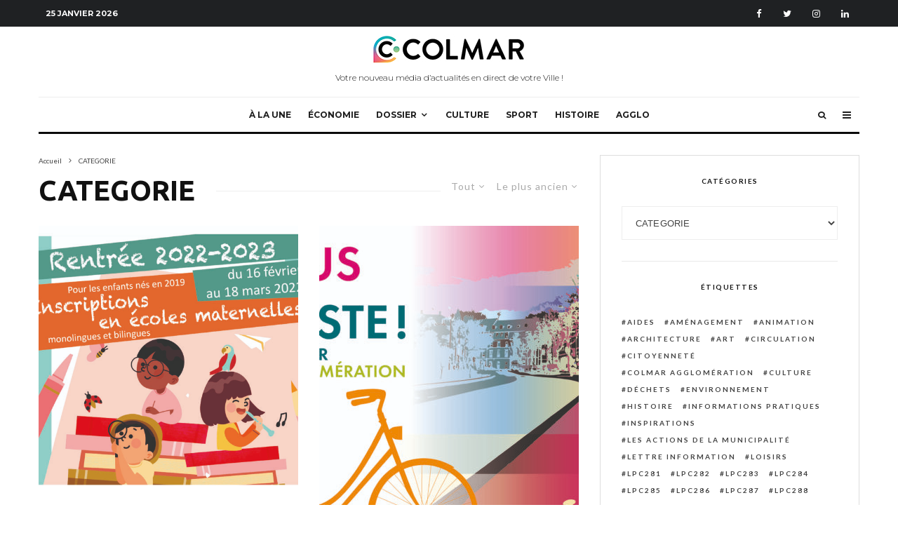

--- FILE ---
content_type: text/html; charset=UTF-8
request_url: https://c.colmar.fr/category/categorie/?filtered=oldest
body_size: 29094
content:
<!DOCTYPE html>
<html lang="fr-FR" prefix="og: http://ogp.me/ns# fb: http://ogp.me/ns/fb#">
<head>
	<meta charset="UTF-8">
			<meta name="viewport" content="width=device-width, initial-scale=1">
		<link rel="profile" href="https://gmpg.org/xfn/11">
		<meta name="theme-color" content="#f7d40e">
	<title>CATEGORIE &#8211; c.colmar</title>
<meta name='robots' content='max-image-preview:large' />
	<!-- Google Tag Manager -->
	<script>(function(w,d,s,l,i){w[l]=w[l]||[];w[l].push({'gtm.start':
	new Date().getTime(),event:'gtm.js'});var f=d.getElementsByTagName(s)[0],
	j=d.createElement(s),dl=l!='dataLayer'?'&l='+l:'';j.async=true;j.src=
	'https://www.googletagmanager.com/gtm.js?id='+i+dl;f.parentNode.insertBefore(j,f);
	})(window,document,'script','dataLayer','GTM-WNV8HDG');</script>
	<!-- End Google Tag Manager -->
  <link rel='dns-prefetch' href='//www.google-analytics.com' />
<link rel='dns-prefetch' href='//fonts.googleapis.com' />
<link rel='dns-prefetch' href='//s.w.org' />
<link rel="alternate" type="application/rss+xml" title="c.colmar &raquo; Flux" href="https://c.colmar.fr/feed/" />
<link rel="alternate" type="application/rss+xml" title="c.colmar &raquo; Flux des commentaires" href="https://c.colmar.fr/comments/feed/" />
<link rel="alternate" type="application/rss+xml" title="c.colmar &raquo; Flux de la catégorie CATEGORIE" href="https://c.colmar.fr/category/categorie/feed/" />
		<!-- This site uses the Google Analytics by MonsterInsights plugin v8.19 - Using Analytics tracking - https://www.monsterinsights.com/ -->
							<script src="//www.googletagmanager.com/gtag/js?id=G-QV2ML44QJR"  data-cfasync="false" data-wpfc-render="false" type="text/javascript" async></script>
			<script data-cfasync="false" data-wpfc-render="false" type="text/javascript">
				var mi_version = '8.19';
				var mi_track_user = true;
				var mi_no_track_reason = '';
				
								var disableStrs = [
										'ga-disable-G-QV2ML44QJR',
									];

				/* Function to detect opted out users */
				function __gtagTrackerIsOptedOut() {
					for (var index = 0; index < disableStrs.length; index++) {
						if (document.cookie.indexOf(disableStrs[index] + '=true') > -1) {
							return true;
						}
					}

					return false;
				}

				/* Disable tracking if the opt-out cookie exists. */
				if (__gtagTrackerIsOptedOut()) {
					for (var index = 0; index < disableStrs.length; index++) {
						window[disableStrs[index]] = true;
					}
				}

				/* Opt-out function */
				function __gtagTrackerOptout() {
					for (var index = 0; index < disableStrs.length; index++) {
						document.cookie = disableStrs[index] + '=true; expires=Thu, 31 Dec 2099 23:59:59 UTC; path=/';
						window[disableStrs[index]] = true;
					}
				}

				if ('undefined' === typeof gaOptout) {
					function gaOptout() {
						__gtagTrackerOptout();
					}
				}
								window.dataLayer = window.dataLayer || [];

				window.MonsterInsightsDualTracker = {
					helpers: {},
					trackers: {},
				};
				if (mi_track_user) {
					function __gtagDataLayer() {
						dataLayer.push(arguments);
					}

					function __gtagTracker(type, name, parameters) {
						if (!parameters) {
							parameters = {};
						}

						if (parameters.send_to) {
							__gtagDataLayer.apply(null, arguments);
							return;
						}

						if (type === 'event') {
														parameters.send_to = monsterinsights_frontend.v4_id;
							var hookName = name;
							if (typeof parameters['event_category'] !== 'undefined') {
								hookName = parameters['event_category'] + ':' + name;
							}

							if (typeof MonsterInsightsDualTracker.trackers[hookName] !== 'undefined') {
								MonsterInsightsDualTracker.trackers[hookName](parameters);
							} else {
								__gtagDataLayer('event', name, parameters);
							}
							
						} else {
							__gtagDataLayer.apply(null, arguments);
						}
					}

					__gtagTracker('js', new Date());
					__gtagTracker('set', {
						'developer_id.dZGIzZG': true,
											});
										__gtagTracker('config', 'G-QV2ML44QJR', {"forceSSL":"true","link_attribution":"true"} );
															window.gtag = __gtagTracker;										(function () {
						/* https://developers.google.com/analytics/devguides/collection/analyticsjs/ */
						/* ga and __gaTracker compatibility shim. */
						var noopfn = function () {
							return null;
						};
						var newtracker = function () {
							return new Tracker();
						};
						var Tracker = function () {
							return null;
						};
						var p = Tracker.prototype;
						p.get = noopfn;
						p.set = noopfn;
						p.send = function () {
							var args = Array.prototype.slice.call(arguments);
							args.unshift('send');
							__gaTracker.apply(null, args);
						};
						var __gaTracker = function () {
							var len = arguments.length;
							if (len === 0) {
								return;
							}
							var f = arguments[len - 1];
							if (typeof f !== 'object' || f === null || typeof f.hitCallback !== 'function') {
								if ('send' === arguments[0]) {
									var hitConverted, hitObject = false, action;
									if ('event' === arguments[1]) {
										if ('undefined' !== typeof arguments[3]) {
											hitObject = {
												'eventAction': arguments[3],
												'eventCategory': arguments[2],
												'eventLabel': arguments[4],
												'value': arguments[5] ? arguments[5] : 1,
											}
										}
									}
									if ('pageview' === arguments[1]) {
										if ('undefined' !== typeof arguments[2]) {
											hitObject = {
												'eventAction': 'page_view',
												'page_path': arguments[2],
											}
										}
									}
									if (typeof arguments[2] === 'object') {
										hitObject = arguments[2];
									}
									if (typeof arguments[5] === 'object') {
										Object.assign(hitObject, arguments[5]);
									}
									if ('undefined' !== typeof arguments[1].hitType) {
										hitObject = arguments[1];
										if ('pageview' === hitObject.hitType) {
											hitObject.eventAction = 'page_view';
										}
									}
									if (hitObject) {
										action = 'timing' === arguments[1].hitType ? 'timing_complete' : hitObject.eventAction;
										hitConverted = mapArgs(hitObject);
										__gtagTracker('event', action, hitConverted);
									}
								}
								return;
							}

							function mapArgs(args) {
								var arg, hit = {};
								var gaMap = {
									'eventCategory': 'event_category',
									'eventAction': 'event_action',
									'eventLabel': 'event_label',
									'eventValue': 'event_value',
									'nonInteraction': 'non_interaction',
									'timingCategory': 'event_category',
									'timingVar': 'name',
									'timingValue': 'value',
									'timingLabel': 'event_label',
									'page': 'page_path',
									'location': 'page_location',
									'title': 'page_title',
								};
								for (arg in args) {
																		if (!(!args.hasOwnProperty(arg) || !gaMap.hasOwnProperty(arg))) {
										hit[gaMap[arg]] = args[arg];
									} else {
										hit[arg] = args[arg];
									}
								}
								return hit;
							}

							try {
								f.hitCallback();
							} catch (ex) {
							}
						};
						__gaTracker.create = newtracker;
						__gaTracker.getByName = newtracker;
						__gaTracker.getAll = function () {
							return [];
						};
						__gaTracker.remove = noopfn;
						__gaTracker.loaded = true;
						window['__gaTracker'] = __gaTracker;
					})();
									} else {
										console.log("");
					(function () {
						function __gtagTracker() {
							return null;
						}

						window['__gtagTracker'] = __gtagTracker;
						window['gtag'] = __gtagTracker;
					})();
									}
			</script>
				<!-- / Google Analytics by MonsterInsights -->
				<script type="text/javascript">
			window._wpemojiSettings = {"baseUrl":"https:\/\/s.w.org\/images\/core\/emoji\/13.1.0\/72x72\/","ext":".png","svgUrl":"https:\/\/s.w.org\/images\/core\/emoji\/13.1.0\/svg\/","svgExt":".svg","source":{"concatemoji":"https:\/\/c.colmar.fr\/wp-includes\/js\/wp-emoji-release.min.js?ver=5.8.3"}};
			!function(e,a,t){var n,r,o,i=a.createElement("canvas"),p=i.getContext&&i.getContext("2d");function s(e,t){var a=String.fromCharCode;p.clearRect(0,0,i.width,i.height),p.fillText(a.apply(this,e),0,0);e=i.toDataURL();return p.clearRect(0,0,i.width,i.height),p.fillText(a.apply(this,t),0,0),e===i.toDataURL()}function c(e){var t=a.createElement("script");t.src=e,t.defer=t.type="text/javascript",a.getElementsByTagName("head")[0].appendChild(t)}for(o=Array("flag","emoji"),t.supports={everything:!0,everythingExceptFlag:!0},r=0;r<o.length;r++)t.supports[o[r]]=function(e){if(!p||!p.fillText)return!1;switch(p.textBaseline="top",p.font="600 32px Arial",e){case"flag":return s([127987,65039,8205,9895,65039],[127987,65039,8203,9895,65039])?!1:!s([55356,56826,55356,56819],[55356,56826,8203,55356,56819])&&!s([55356,57332,56128,56423,56128,56418,56128,56421,56128,56430,56128,56423,56128,56447],[55356,57332,8203,56128,56423,8203,56128,56418,8203,56128,56421,8203,56128,56430,8203,56128,56423,8203,56128,56447]);case"emoji":return!s([10084,65039,8205,55357,56613],[10084,65039,8203,55357,56613])}return!1}(o[r]),t.supports.everything=t.supports.everything&&t.supports[o[r]],"flag"!==o[r]&&(t.supports.everythingExceptFlag=t.supports.everythingExceptFlag&&t.supports[o[r]]);t.supports.everythingExceptFlag=t.supports.everythingExceptFlag&&!t.supports.flag,t.DOMReady=!1,t.readyCallback=function(){t.DOMReady=!0},t.supports.everything||(n=function(){t.readyCallback()},a.addEventListener?(a.addEventListener("DOMContentLoaded",n,!1),e.addEventListener("load",n,!1)):(e.attachEvent("onload",n),a.attachEvent("onreadystatechange",function(){"complete"===a.readyState&&t.readyCallback()})),(n=t.source||{}).concatemoji?c(n.concatemoji):n.wpemoji&&n.twemoji&&(c(n.twemoji),c(n.wpemoji)))}(window,document,window._wpemojiSettings);
		</script>
		<style type="text/css">
img.wp-smiley,
img.emoji {
	display: inline !important;
	border: none !important;
	box-shadow: none !important;
	height: 1em !important;
	width: 1em !important;
	margin: 0 .07em !important;
	vertical-align: -0.1em !important;
	background: none !important;
	padding: 0 !important;
}
</style>
	<link rel='stylesheet' id='wp-block-library-css'  href='https://c.colmar.fr/wp-includes/css/dist/block-library/style.min.css?ver=5.8.3' type='text/css' media='all' />
<style id='wp-block-library-inline-css' type='text/css'>
.has-text-align-justify{text-align:justify;}
</style>
<link rel='stylesheet' id='mediaelement-css'  href='https://c.colmar.fr/wp-includes/js/mediaelement/mediaelementplayer-legacy.min.css?ver=4.2.16' type='text/css' media='all' />
<link rel='stylesheet' id='wp-mediaelement-css'  href='https://c.colmar.fr/wp-includes/js/mediaelement/wp-mediaelement.min.css?ver=5.8.3' type='text/css' media='all' />
<link rel='stylesheet' id='lets-info-up-block-css'  href='https://c.colmar.fr/wp-content/plugins/lets-info-up/frontend/css/style.min.css?ver=1.4.7' type='text/css' media='all' />
<link rel='stylesheet' id='lets-review-api-css'  href='https://c.colmar.fr/wp-content/plugins/lets-review/assets/css/style-api.min.css?ver=3.4.0' type='text/css' media='all' />
<link rel='stylesheet' id='font-awesome-css'  href='https://c.colmar.fr/wp-content/plugins/lets-review/assets/fonts/fontawesome/css/fontawesome.min.css?ver=3.4.0' type='text/css' media='all' />
<link rel='stylesheet' id='font-awesome-regular-css'  href='https://c.colmar.fr/wp-content/plugins/lets-review/assets/fonts/fontawesome/css/regular.min.css?ver=3.4.0' type='text/css' media='all' />
<link rel='stylesheet' id='font-awesome-solid-css'  href='https://c.colmar.fr/wp-content/plugins/lets-review/assets/fonts/fontawesome/css/solid.min.css?ver=3.4.0' type='text/css' media='all' />
<link rel='stylesheet' id='pwp-offline-style-css'  href='https://c.colmar.fr/wp-content/plugins/progressive-wp/assets/styles/ui-offline.css?ver=2.1.13' type='text/css' media='all' />
<link rel='stylesheet' id='lets-live-blog-css'  href='https://c.colmar.fr/wp-content/plugins/lets-live-blog/frontend/css/style.min.css?ver=1.2.1' type='text/css' media='all' />
<link rel='stylesheet' id='lets-live-blog-icons-css'  href='https://c.colmar.fr/wp-content/plugins/lets-live-blog/frontend/css/fonts/style.css?ver=1.2.1' type='text/css' media='all' />
<link rel='stylesheet' id='zeen-style-css'  href='https://c.colmar.fr/wp-content/themes/zeen/assets/css/style.min.css?ver=4.1.1' type='text/css' media='all' />
<style id='zeen-style-inline-css' type='text/css'>
.content-bg, .block-skin-5:not(.skin-inner), .block-skin-5.skin-inner > .tipi-row-inner-style, .article-layout-skin-1.title-cut-bl .hero-wrap .meta:before, .article-layout-skin-1.title-cut-bc .hero-wrap .meta:before, .article-layout-skin-1.title-cut-bl .hero-wrap .share-it:before, .article-layout-skin-1.title-cut-bc .hero-wrap .share-it:before, .standard-archive .page-header, .skin-dark .flickity-viewport, .zeen__var__options label { background: #ffffff;}a.zeen-pin-it{position: absolute}.background.mask {background-color: transparent}.side-author__wrap .mask a {display:inline-block;height:70px}.timed-pup,.modal-wrap {position:fixed;visibility:hidden}.to-top__fixed .to-top a{background-color:#000000; color: #fff}#block-wrap-1 .tipi-row-inner-style{ ;}.site-inner { background-color: #fff; }.splitter svg g { fill: #fff; }.inline-post .block article .title { font-size: 20px;}.fontfam-1 { font-family: 'Ubuntu',sans-serif!important;}input,input[type="number"],.body-f1, .quotes-f1 blockquote, .quotes-f1 q, .by-f1 .byline, .sub-f1 .subtitle, .wh-f1 .widget-title, .headings-f1 h1, .headings-f1 h2, .headings-f1 h3, .headings-f1 h4, .headings-f1 h5, .headings-f1 h6, .font-1, div.jvectormap-tip {font-family:'Ubuntu',sans-serif;font-weight: 700;font-style: normal;}.fontfam-2 { font-family:'Lato',sans-serif!important; }input[type=submit], button, .tipi-button,.button,.wpcf7-submit,.button__back__home,.body-f2, .quotes-f2 blockquote, .quotes-f2 q, .by-f2 .byline, .sub-f2 .subtitle, .wh-f2 .widget-title, .headings-f2 h1, .headings-f2 h2, .headings-f2 h3, .headings-f2 h4, .headings-f2 h5, .headings-f2 h6, .font-2 {font-family:'Lato',sans-serif;font-weight: 400;font-style: normal;}.fontfam-3 { font-family:'Montserrat',sans-serif!important;}.body-f3, .quotes-f3 blockquote, .quotes-f3 q, .by-f3 .byline, .sub-f3 .subtitle, .wh-f3 .widget-title, .headings-f3 h1, .headings-f3 h2, .headings-f3 h3, .headings-f3 h4, .headings-f3 h5, .headings-f3 h6, .font-3 {font-family:'Montserrat',sans-serif;font-style: normal;font-weight: 300;}.tipi-row, .tipi-builder-on .contents-wrap > p { max-width: 1230px ; }.slider-columns--3 article { width: 360px }.slider-columns--2 article { width: 555px }.slider-columns--4 article { width: 262.5px }.single .site-content .tipi-row { max-width: 1230px ; }.single-product .site-content .tipi-row { max-width: 1230px ; }.date--secondary { color: #ffffff; }.date--main { color: #f8d92f; }.global-accent-border { border-color: #f7d40e; }.trending-accent-border { border-color: #81d742; }.trending-accent-bg { border-color: #81d742; }.wpcf7-submit, .tipi-button.block-loader { background: #18181e; }.wpcf7-submit:hover, .tipi-button.block-loader:hover { background: #111; }.tipi-button.block-loader { color: #fff!important; }.wpcf7-submit { background: #18181e; }.wpcf7-submit:hover { background: #111; }.global-accent-bg, .icon-base-2:hover .icon-bg, #progress { background-color: #f7d40e; }.global-accent-text, .mm-submenu-2 .mm-51 .menu-wrap > .sub-menu > li > a { color: #f7d40e; }body { color:#444;}.excerpt { color:#666666;}.mode--alt--b .excerpt, .block-skin-2 .excerpt, .block-skin-2 .preview-classic .custom-button__fill-2 { color:#888!important;}.read-more-wrap { color:#adadad;}.logo-fallback a { color:#000!important;}.site-mob-header .logo-fallback a { color:#000!important;}blockquote:not(.comment-excerpt) { color:#111;}.mode--alt--b blockquote:not(.comment-excerpt), .mode--alt--b .block-skin-0.block-wrap-quote .block-wrap-quote blockquote:not(.comment-excerpt), .mode--alt--b .block-skin-0.block-wrap-quote .block-wrap-quote blockquote:not(.comment-excerpt) span { color:#fff!important;}.byline, .byline a { color:#888;}.mode--alt--b .block-wrap-classic .byline, .mode--alt--b .block-wrap-classic .byline a, .mode--alt--b .block-wrap-thumbnail .byline, .mode--alt--b .block-wrap-thumbnail .byline a, .block-skin-2 .byline a, .block-skin-2 .byline { color:#888;}.preview-classic .meta .title, .preview-thumbnail .meta .title,.preview-56 .meta .title{ color:#111;}h1, h2, h3, h4, h5, h6, .block-title { color:#111;}.sidebar-widget  .widget-title { color:#111!important;}.link-color-wrap a, .woocommerce-Tabs-panel--description a { color: #333; }.mode--alt--b .link-color-wrap a, .mode--alt--b .woocommerce-Tabs-panel--description a { color: #888; }.copyright, .site-footer .bg-area-inner .copyright a { color: #757575; }.link-color-wrap a:hover { color: #000; }.mode--alt--b .link-color-wrap a:hover { color: #555; }body{line-height:1.66}input[type=submit], button, .tipi-button,.button,.wpcf7-submit,.button__back__home{letter-spacing:0.03em}.sub-menu a:not(.tipi-button){letter-spacing:0.1em}.widget-title{letter-spacing:0.15em}html, body{font-size:15px}.byline{font-size:12px}input[type=submit], button, .tipi-button,.button,.wpcf7-submit,.button__back__home{font-size:11px}.excerpt{font-size:15px}.logo-fallback, .secondary-wrap .logo-fallback a{font-size:22px}.logo span{font-size:12px}.breadcrumbs{font-size:10px}.hero-meta.tipi-s-typo .title{font-size:20px}.hero-meta.tipi-s-typo .subtitle{font-size:15px}.hero-meta.tipi-m-typo .title{font-size:20px}.hero-meta.tipi-m-typo .subtitle{font-size:15px}.hero-meta.tipi-xl-typo .title{font-size:20px}.hero-meta.tipi-xl-typo .subtitle{font-size:15px}.block-html-content h1, .single-content .entry-content h1{font-size:20px}.block-html-content h2, .single-content .entry-content h2{font-size:20px}.block-html-content h3, .single-content .entry-content h3{font-size:20px}.block-html-content h4, .single-content .entry-content h4{font-size:20px}.block-html-content h5, .single-content .entry-content h5{font-size:18px}.footer-block-links{font-size:8px}blockquote, q{font-size:20px}.site-footer .copyright{font-size:12px}.footer-navigation{font-size:12px}.site-footer .menu-icons{font-size:12px}.block-title, .page-title{font-size:24px}.block-subtitle{font-size:18px}.block-col-self .preview-2 .title{font-size:22px}.block-wrap-classic .tipi-m-typo .title-wrap .title{font-size:22px}.tipi-s-typo .title, .ppl-s-3 .tipi-s-typo .title, .zeen-col--wide .ppl-s-3 .tipi-s-typo .title, .preview-1 .title, .preview-21:not(.tipi-xs-typo) .title{font-size:22px}.tipi-xs-typo .title, .tipi-basket-wrap .basket-item .title{font-size:15px}.meta .read-more-wrap{font-size:11px}.widget-title{font-size:12px}.split-1:not(.preview-thumbnail) .mask{-webkit-flex: 0 0 calc( 34% - 15px);
					-ms-flex: 0 0 calc( 34% - 15px);
					flex: 0 0 calc( 34% - 15px);
					width: calc( 34% - 15px);}.preview-thumbnail .mask{-webkit-flex: 0 0 65px;
					-ms-flex: 0 0 65px;
					flex: 0 0 65px;
					width: 65px;}.footer-lower-area{padding-top:40px}.footer-lower-area{padding-bottom:40px}.footer-upper-area{padding-bottom:40px}.footer-upper-area{padding-top:40px}.footer-widget-wrap{padding-bottom:40px}.footer-widget-wrap{padding-top:40px}.tipi-button-cta-header{font-size:12px}.tipi-button.block-loader, .wpcf7-submit, .mc4wp-form-fields button { font-weight: 700;}.subtitle {font-style:italic!important;}.main-navigation .horizontal-menu, .main-navigation .menu-item, .main-navigation .menu-icon .menu-icon--text,  .main-navigation .tipi-i-search span { font-weight: 700;}.secondary-wrap .menu-secondary li, .secondary-wrap .menu-item, .secondary-wrap .menu-icon .menu-icon--text {font-weight: 700;}.footer-lower-area, .footer-lower-area .menu-item, .footer-lower-area .menu-icon span {font-weight: 700;}.widget-title {font-weight: 700!important;}input[type=submit], button, .tipi-button,.button,.wpcf7-submit,.button__back__home{ text-transform: uppercase; }.entry-title{ text-transform: none; }.logo-fallback{ text-transform: none; }.block-wrap-slider .title-wrap .title{ text-transform: none; }.block-wrap-grid .title-wrap .title, .tile-design-4 .meta .title-wrap .title{ text-transform: none; }.block-wrap-classic .title-wrap .title{ text-transform: none; }.block-title{ text-transform: none; }.meta .excerpt .read-more{ text-transform: uppercase; }.preview-grid .read-more{ text-transform: uppercase; }.block-subtitle{ text-transform: none; }.byline{ text-transform: none; }.widget-title{ text-transform: uppercase; }.main-navigation .menu-item, .main-navigation .menu-icon .menu-icon--text{ text-transform: uppercase; }.secondary-navigation, .secondary-wrap .menu-icon .menu-icon--text{ text-transform: uppercase; }.footer-lower-area .menu-item, .footer-lower-area .menu-icon span{ text-transform: uppercase; }.sub-menu a:not(.tipi-button){ text-transform: none; }.site-mob-header .menu-item, .site-mob-header .menu-icon span{ text-transform: uppercase; }.single-content .entry-content h1, .single-content .entry-content h2, .single-content .entry-content h3, .single-content .entry-content h4, .single-content .entry-content h5, .single-content .entry-content h6, .meta__full h1, .meta__full h2, .meta__full h3, .meta__full h4, .meta__full h5, .bbp__thread__title{ text-transform: none; }.mm-submenu-2 .mm-11 .menu-wrap > *, .mm-submenu-2 .mm-31 .menu-wrap > *, .mm-submenu-2 .mm-21 .menu-wrap > *, .mm-submenu-2 .mm-51 .menu-wrap > *  { border-top: 3px solid transparent; }.separation-border { margin-bottom: 30px; }.load-more-wrap-1 { padding-top: 30px; }.block-wrap-classic .inf-spacer + .block:not(.block-62) { margin-top: 30px; }.separation-border-style { border-bottom: 1px #e9e9e9 dotted;padding-bottom:30px;}.block-title-wrap-style .block-title:after, .block-title-wrap-style .block-title:before { border-top: 1px #eee solid;}.separation-border-v { background: #eee;}.separation-border-v { height: calc( 100% -  30px - 1px); }@media only screen and (max-width: 480px) {.separation-border-style { padding-bottom: 15px; }.separation-border { margin-bottom: 15px;}}.grid-spacing { border-top-width: 2px; }.sidebar-wrap .sidebar { padding-right: 30px; padding-left: 30px; padding-top:0px; padding-bottom:0px; }.sidebar-left .sidebar-wrap .sidebar { padding-right: 30px; padding-left: 30px; }@media only screen and (min-width: 481px) {.block-wrap-grid .block-title-area, .block-wrap-98 .block-piece-2 article:last-child { margin-bottom: -2px; }.block-wrap-92 .tipi-row-inner-box { margin-top: -2px; }.block-wrap-grid .only-filters { top: 2px; }.grid-spacing { border-right-width: 2px; }.block-wrap-grid:not(.block-wrap-81) .block { width: calc( 100% + 2px ); }}@media only screen and (max-width: 767px) {.mobile__design--side .mask {
		width: calc( 34% - 15px);
	}}@media only screen and (min-width: 768px) {input[type=submit], button, .tipi-button,.button,.wpcf7-submit,.button__back__home{letter-spacing:0.09em}.hero-meta.tipi-s-typo .title{font-size:30px}.hero-meta.tipi-s-typo .subtitle{font-size:18px}.hero-meta.tipi-m-typo .title{font-size:30px}.hero-meta.tipi-m-typo .subtitle{font-size:18px}.hero-meta.tipi-xl-typo .title{font-size:30px}.hero-meta.tipi-xl-typo .subtitle{font-size:18px}.block-html-content h1, .single-content .entry-content h1{font-size:30px}.block-html-content h2, .single-content .entry-content h2{font-size:30px}.block-html-content h3, .single-content .entry-content h3{font-size:24px}.block-html-content h4, .single-content .entry-content h4{font-size:24px}blockquote, q{font-size:25px}.main-navigation, .main-navigation .menu-icon--text{font-size:12px}.sub-menu a:not(.tipi-button){font-size:12px}.main-navigation .menu-icon, .main-navigation .trending-icon-solo{font-size:12px}.secondary-wrap-v .standard-drop>a,.secondary-wrap, .secondary-wrap a, .secondary-wrap .menu-icon--text{font-size:11px}.secondary-wrap .menu-icon, .secondary-wrap .menu-icon a, .secondary-wrap .trending-icon-solo{font-size:13px}.layout-side-info .details{width:130px;float:left}.title-contrast .hero-wrap { height: calc( 100vh - 130px ); }.block-col-self .block-71 .tipi-s-typo .title { font-size: 18px; }.zeen-col--narrow .block-wrap-classic .tipi-m-typo .title-wrap .title { font-size: 18px; }.mode--alt--b .footer-widget-area:not(.footer-widget-area-1) + .footer-lower-area { border-top:1px #333333 solid ; }.footer-widget-wrap { border-right:1px #333333 solid ; }.footer-widget-wrap .widget_search form, .footer-widget-wrap select { border-color:#333333; }.footer-widget-wrap .zeen-widget { border-bottom:1px #333333 solid ; }.footer-widget-wrap .zeen-widget .preview-thumbnail { border-bottom-color: #333333;}.secondary-wrap .menu-padding, .secondary-wrap .ul-padding > li > a {
			padding-top: 10px;
			padding-bottom: 10px;
		}}@media only screen and (min-width: 1240px) {.hero-l .single-content {padding-top: 45px}.align-fs .contents-wrap .video-wrap, .align-fs-center .aligncenter.size-full, .align-fs-center .wp-caption.aligncenter .size-full, .align-fs-center .tiled-gallery, .align-fs .alignwide { width: 1170px; }.align-fs .contents-wrap .video-wrap { height: 658px; }.has-bg .align-fs .contents-wrap .video-wrap, .has-bg .align-fs .alignwide, .has-bg .align-fs-center .aligncenter.size-full, .has-bg .align-fs-center .wp-caption.aligncenter .size-full, .has-bg .align-fs-center .tiled-gallery { width: 1230px; }.has-bg .align-fs .contents-wrap .video-wrap { height: 691px; }.logo-fallback, .secondary-wrap .logo-fallback a{font-size:30px}.hero-meta.tipi-s-typo .title{font-size:36px}.hero-meta.tipi-m-typo .title{font-size:44px}.hero-meta.tipi-xl-typo .title{font-size:50px}.block-html-content h1, .single-content .entry-content h1{font-size:44px}.block-html-content h2, .single-content .entry-content h2{font-size:40px}.block-html-content h3, .single-content .entry-content h3{font-size:30px}.block-html-content h4, .single-content .entry-content h4{font-size:20px}.block-title, .page-title{font-size:40px}.block-subtitle{font-size:20px}.block-col-self .preview-2 .title{font-size:36px}.block-wrap-classic .tipi-m-typo .title-wrap .title{font-size:30px}.tipi-s-typo .title, .ppl-s-3 .tipi-s-typo .title, .zeen-col--wide .ppl-s-3 .tipi-s-typo .title, .preview-1 .title, .preview-21:not(.tipi-xs-typo) .title{font-size:24px}.widget-title{font-size:10px}.split-1:not(.preview-thumbnail) .mask{-webkit-flex: 0 0 calc( 50% - 15px);
					-ms-flex: 0 0 calc( 50% - 15px);
					flex: 0 0 calc( 50% - 15px);
					width: calc( 50% - 15px);}.footer-lower-area{padding-top:90px}.footer-lower-area{padding-bottom:90px}.footer-upper-area{padding-bottom:50px}.footer-upper-area{padding-top:50px}.footer-widget-wrap{padding-bottom:50px}.footer-widget-wrap{padding-top:50px}}.main-menu-bar-color-1 .current-menu-item > a, .main-menu-bar-color-1 .menu-main-menu > .dropper.active:not(.current-menu-item) > a { background-color: #111;}.site-header a { color: #111; }.site-skin-3.content-subscribe, .site-skin-3.content-subscribe .subtitle, .site-skin-3.content-subscribe input, .site-skin-3.content-subscribe h2 { color: #fff; } .site-skin-3.content-subscribe input[type="email"] { border-color: #fff; }.mob-menu-wrap a { color: #fff; }.mob-menu-wrap .mobile-navigation .mobile-search-wrap .search { border-color: #fff; }.footer-widget-wrap .widget_search form { border-color:#333333; }.sidebar-wrap .sidebar { border:1px #ddd solid ; }.content-area .zeen-widget { border: 0 #e9e9e9 solid ; border-width: 0 0 1px 0; }.content-area .zeen-widget { padding:30px 0px 30px; }.grid-meta-bg .mask:before { content: ""; background-image: linear-gradient(to top, rgba(0,0,0,0.30) 0%, rgba(0,0,0,0) 100%); }.grid-image-1 .mask-overlay { background-color: #1a1d1e ; }.with-fi.preview-grid,.with-fi.preview-grid .byline,.with-fi.preview-grid .subtitle, .with-fi.preview-grid a { color: #fff; }.preview-grid .mask-overlay { opacity: 0.2 ; }@media (pointer: fine) {.preview-grid:hover .mask-overlay { opacity: 0.4 ; }}.slider-image-1 .mask-overlay { background-color: #1a1d1e ; }.with-fi.preview-slider-overlay,.with-fi.preview-slider-overlay .byline,.with-fi.preview-slider-overlay .subtitle, .with-fi.preview-slider-overlay a { color: #fff; }.preview-slider-overlay .mask-overlay { opacity: 0.2 ; }@media (pointer: fine) {.preview-slider-overlay:hover .mask-overlay { opacity: 0.6 ; }}.logo-main .logo-subtitle { color: #111; }.site-footer .footer-widget-bg-area, .site-footer .footer-widget-bg-area .woo-product-rating span, .site-footer .footer-widget-bg-area .stack-design-3 .meta { background-color: #272727; }.site-footer .footer-widget-bg-area .background { background-image: none; opacity: 1; }.site-footer .footer-widget-bg-area .block-skin-0 .tipi-arrow { color:#dddede; border-color:#dddede; }.site-footer .footer-widget-bg-area .block-skin-0 .tipi-arrow i:after{ background:#dddede; }.site-footer .footer-widget-bg-area,.site-footer .footer-widget-bg-area .byline,.site-footer .footer-widget-bg-area a,.site-footer .footer-widget-bg-area .widget_search form *,.site-footer .footer-widget-bg-area h3,.site-footer .footer-widget-bg-area .widget-title { color:#dddede; }.site-footer .footer-widget-bg-area .tipi-spin.tipi-row-inner-style:before { border-color:#dddede; }.content-lwa .bg-area, .content-lwa .bg-area .woo-product-rating span, .content-lwa .bg-area .stack-design-3 .meta { background-color: #272727; }.content-lwa .bg-area .background { background-image: none; opacity: 1; }.content-lwa .bg-area,.content-lwa .bg-area .byline,.content-lwa .bg-area a,.content-lwa .bg-area .widget_search form *,.content-lwa .bg-area h3,.content-lwa .bg-area .widget-title { color:#fff; }.content-lwa .bg-area .tipi-spin.tipi-row-inner-style:before { border-color:#fff; }.slide-in-menu .bg-area, .slide-in-menu .bg-area .woo-product-rating span, .slide-in-menu .bg-area .stack-design-3 .meta { background-color: #222222; }.slide-in-menu .bg-area .background { background-image: none; opacity: 1; }.slide-in-menu,.slide-in-menu .bg-area a,.slide-in-menu .bg-area .widget-title, .slide-in-menu .cb-widget-design-1 .cb-score { color:#ffffff; }.slide-in-menu form { border-color:#ffffff; }.slide-in-menu .bg-area .mc4wp-form-fields input[type="email"], #subscribe-submit input[type="email"], .subscribe-wrap input[type="email"],.slide-in-menu .bg-area .mc4wp-form-fields input[type="text"], #subscribe-submit input[type="text"], .subscribe-wrap input[type="text"] { border-bottom-color:#ffffff; }.mob-menu-wrap .bg-area, .mob-menu-wrap .bg-area .woo-product-rating span, .mob-menu-wrap .bg-area .stack-design-3 .meta { background-color: #0a0a0a; }.mob-menu-wrap .bg-area .background { background-image: none; opacity: 1; }.mob-menu-wrap .bg-area,.mob-menu-wrap .bg-area .byline,.mob-menu-wrap .bg-area a,.mob-menu-wrap .bg-area .widget_search form *,.mob-menu-wrap .bg-area h3,.mob-menu-wrap .bg-area .widget-title { color:#fff; }.mob-menu-wrap .bg-area .tipi-spin.tipi-row-inner-style:before { border-color:#fff; }.main-navigation, .main-navigation .menu-icon--text { color: #1e1e1e; }.main-navigation .horizontal-menu>li>a { padding-left: 12px; padding-right: 12px; }.main-navigation-border { border-bottom:3px #0a0a0a solid ; }.main-navigation-border .drop-search { border-top:3px #0a0a0a solid ; }#progress {bottom: 0;height: 3px; }.sticky-menu-2:not(.active) #progress  { bottom: -3px;  }.main-navigation-border { border-top: 1px #eee solid ; }.main-navigation .horizontal-menu .drop, .main-navigation .horizontal-menu > li > a, .date--main {
			padding-top: 15px;
			padding-bottom: 15px;
		}.site-mob-header .menu-icon { font-size: 13px; }.secondary-wrap .menu-bg-area { background-color: #1f2123; }.secondary-wrap-v .standard-drop>a,.secondary-wrap, .secondary-wrap a, .secondary-wrap .menu-icon--text { color: #fff; }.secondary-wrap .menu-secondary > li > a, .secondary-icons li > a { padding-left: 15px; padding-right: 15px; }.mc4wp-form-fields input[type=submit], .mc4wp-form-fields button, #subscribe-submit input[type=submit], .subscribe-wrap input[type=submit] {color: #fff;background-image: linear-gradient(130deg, #32429e 0%, #aa076b 80%);}.site-mob-header:not(.site-mob-header-11) .header-padding .logo-main-wrap, .site-mob-header:not(.site-mob-header-11) .header-padding .icons-wrap a, .site-mob-header-11 .header-padding {
		padding-top: 20px;
		padding-bottom: 20px;
	}.site-header .header-padding {
		padding-top:10px;
		padding-bottom:20px;
	}.subscribe-wrap, .subscribe-wrap .content div { color: #fff; }.slide-in-box:not(.slide-in-2) { background-image: url(https://c.colmar.fr/wp-content/uploads/2020/08/colmar-newsletter-1.jpg); }@media only screen and (min-width: 768px){.tipi-m-0 {display: none}}
</style>
<link rel='stylesheet' id='zeen-child-style-css'  href='https://c.colmar.fr/wp-content/themes/zeen-child/style.css?ver=4.1.1' type='text/css' media='all' />
<link rel='stylesheet' id='zeen-fonts-css'  href='https://fonts.googleapis.com/css?family=Ubuntu%3A700%2Citalic%2C400%7CLato%3A400%2C700%7CMontserrat%3A300%2C700&#038;subset=latin&#038;display=swap' type='text/css' media='all' />
<link rel='stylesheet' id='photoswipe-css'  href='https://c.colmar.fr/wp-content/themes/zeen/assets/css/photoswipe.min.css?ver=4.1.3' type='text/css' media='all' />
<link rel='stylesheet' id='jetpack_css-css'  href='https://c.colmar.fr/wp-content/plugins/jetpack/css/jetpack.css?ver=10.7' type='text/css' media='all' />
<script type='text/javascript' src='https://c.colmar.fr/wp-content/plugins/google-analytics-for-wordpress/assets/js/frontend-gtag.min.js?ver=8.19' id='monsterinsights-frontend-script-js'></script>
<script data-cfasync="false" data-wpfc-render="false" type="text/javascript" id='monsterinsights-frontend-script-js-extra'>/* <![CDATA[ */
var monsterinsights_frontend = {"js_events_tracking":"true","download_extensions":"doc,pdf,ppt,zip,xls,docx,pptx,xlsx","inbound_paths":"[{\"path\":\"\\\/go\\\/\",\"label\":\"affiliate\"},{\"path\":\"\\\/recommend\\\/\",\"label\":\"affiliate\"}]","home_url":"https:\/\/c.colmar.fr","hash_tracking":"false","v4_id":"G-QV2ML44QJR"};/* ]]> */
</script>
<script type='text/javascript' src='https://c.colmar.fr/wp-includes/js/jquery/jquery.min.js?ver=3.6.0' id='jquery-core-js'></script>
<script type='text/javascript' src='https://c.colmar.fr/wp-includes/js/jquery/jquery-migrate.min.js?ver=3.3.2' id='jquery-migrate-js'></script>
<link rel="https://api.w.org/" href="https://c.colmar.fr/wp-json/" /><link rel="alternate" type="application/json" href="https://c.colmar.fr/wp-json/wp/v2/categories/1" /><link rel="EditURI" type="application/rsd+xml" title="RSD" href="https://c.colmar.fr/xmlrpc.php?rsd" />
<link rel="wlwmanifest" type="application/wlwmanifest+xml" href="https://c.colmar.fr/wp-includes/wlwmanifest.xml" /> 
<meta name="generator" content="WordPress 5.8.3" />
<script type='text/javascript'>var PwpJsVars = {"AjaxURL":"https:\/\/c.colmar.fr\/wp-admin\/admin-ajax.php","homeurl":"https:\/\/c.colmar.fr\/","installprompt":{"mode":"normal","pageloads":"2","onclick":""}};</script>		<script type="text/javascript" id="serviceworker-unregister">
			if ('serviceWorker' in navigator) {
				navigator.serviceWorker.getRegistrations().then(function (registrations) {
					registrations.forEach(function (registration) {
						if (registration.active.scriptURL === window.location.origin + '/pwp-serviceworker.js') {
							registration.unregister();
						}
					});
				});
			}
		</script>
				<script type="text/javascript" id="serviceworker">
			if (navigator.serviceWorker) {
				window.addEventListener('load', function () {
					navigator.serviceWorker.register(
						"https:\/\/c.colmar.fr\/?wp_service_worker=1", {"scope": "\/"}
					);
				});
			}
		</script>
		<link rel="manifest" href="https://c.colmar.fr/wp-json/app/v1/pwp-manifest"><meta name="theme-color" content="#000000">		<meta name="onesignal" content="wordpress-plugin"/>
		<script src="https://cdn.onesignal.com/sdks/OneSignalSDK.js" async></script>
		<script>

			window.OneSignal = window.OneSignal || [];

			OneSignal.push(function () {

				OneSignal.SERVICE_WORKER_UPDATER_PATH = "https://c.colmar.fr/?wp_service_worker=1";
				OneSignal.SERVICE_WORKER_PATH = "https://c.colmar.fr/?wp_service_worker=1";
				OneSignal.SERVICE_WORKER_PARAM = {
					scope: '/'
				};

				OneSignal.setDefaultNotificationUrl("https://c.colmar.fr");
				var oneSignal_options = {};
				window._oneSignalInitOptions = oneSignal_options;

				oneSignal_options['wordpress'] = true;
oneSignal_options['appId'] = 'aad55dea-7c1f-4601-9028-620c6c59e8cf';
oneSignal_options['autoRegister'] = true;
oneSignal_options['welcomeNotification'] = { };
oneSignal_options['welcomeNotification']['title'] = "";
oneSignal_options['welcomeNotification']['message'] = "Merci de vous être abonné !";
oneSignal_options['welcomeNotification']['url'] = "https://c.colmar.fr";
oneSignal_options['path'] = "sdk_files/";
oneSignal_options['safari_web_id'] = "web.onesignal.auto.3a850f03-75f9-40a0-acb5-2bc8b318c823";
oneSignal_options['persistNotification'] = true;
oneSignal_options['promptOptions'] = { };
oneSignal_options['promptOptions']['actionMessage'] = 'Nous aimerions vous envoyer des notifications push. Vous pouvez vous désinscrire à tout moment.';
oneSignal_options['promptOptions']['exampleNotificationTitleDesktop'] = 'Ceci est un exemple de notification';
oneSignal_options['promptOptions']['exampleNotificationMessageDesktop'] = 'Des notifications apparaîtront sur votre bureau';
oneSignal_options['promptOptions']['exampleNotificationMessageMobile'] = 'Des notifications apparaîtront sur votre appareil';
oneSignal_options['promptOptions']['exampleNotificationCaption'] = '(Vous pouvez vous désabonner à tout moment)';
oneSignal_options['promptOptions']['acceptButtonText'] = 'AUTORISER';
oneSignal_options['promptOptions']['cancelButtonText'] = 'NON MERCI';
oneSignal_options['promptOptions']['autoAcceptTitle'] = 'Cliquez sur Autoriser';
oneSignal_options['notifyButton'] = { };
oneSignal_options['notifyButton']['enable'] = true;
oneSignal_options['notifyButton']['position'] = 'bottom-right';
oneSignal_options['notifyButton']['theme'] = 'default';
oneSignal_options['notifyButton']['size'] = 'medium';
oneSignal_options['notifyButton']['prenotify'] = false;
oneSignal_options['notifyButton']['showCredit'] = true;
oneSignal_options['notifyButton']['text'] = {};
oneSignal_options['notifyButton']['text']['tip.state.unsubscribed'] = 'Abonnez-vous aux notifications';
oneSignal_options['notifyButton']['text']['tip.state.subscribed'] = 'Vous êtes abonné aux notifications';
oneSignal_options['notifyButton']['text']['tip.state.blocked'] = 'Vous avez bloqué les notifications';
oneSignal_options['notifyButton']['text']['message.action.subscribed'] = 'Merci de vous être abonné !';
oneSignal_options['notifyButton']['text']['message.action.resubscribed'] = 'Vous êtes abonné aux notifications';
oneSignal_options['notifyButton']['text']['message.action.unsubscribed'] = 'Vous ne recevrez plus de notifications';
oneSignal_options['notifyButton']['text']['dialog.main.title'] = 'Gérer les notifications de site';
oneSignal_options['notifyButton']['text']['dialog.main.button.subscribe'] = 'SOUSCRIRE';
oneSignal_options['notifyButton']['text']['dialog.main.button.unsubscribe'] = 'SE DÉSABONNER';
oneSignal_options['notifyButton']['text']['dialog.blocked.title'] = 'Débloquer les notifications';
oneSignal_options['notifyButton']['text']['dialog.blocked.message'] = 'Suivez ces instructions pour autoriser les notifications :';
				OneSignal.init(window._oneSignalInitOptions);
							});

			function documentInitOneSignal() {
				var oneSignal_elements = document.getElementsByClassName("OneSignal-prompt");

				var oneSignalLinkClickHandler = function(event) { OneSignal.push(['registerForPushNotifications']); event.preventDefault(); };				for (var i = 0; i < oneSignal_elements.length; i++) {
					oneSignal_elements[i].addEventListener('click', oneSignalLinkClickHandler, false);
				}
			}

			if (document.readyState === 'complete') {
				documentInitOneSignal();
			} else {
				window.addEventListener("load", function (event) {
					documentInitOneSignal();
				});
			}
		</script>
		<script async src="https://www.googletagmanager.com/gtag/js?id=G-SG188VYPDE" type="text/javascript"></script><script type="text/javascript">window.dataLayer = window.dataLayer || [];function gtag(){dataLayer.push(arguments);}gtag('js', new Date());gtag('config', 'G-SG188VYPDE');</script><style type='text/css'>img#wpstats{display:none}</style>
		<!-- Google Analytics -->
	<script>
	window.ga=window.ga||function(){(ga.q=ga.q||[]).push(arguments)};ga.l=+new Date;
	ga('create', 'UA-G-SG188VYPDE', 'auto');
	ga('send', 'pageview');
			ga('set', 'anonymizeIp', true);
		</script>
	<!-- End Google Analytics -->
	<link rel="preload" type="font/woff2" as="font" href="https://c.colmar.fr/wp-content/themes/zeen/assets/css/tipi/tipi.woff2?9oa0lg" crossorigin="anonymous"><link rel="dns-prefetch" href="//fonts.googleapis.com"><link rel="preconnect" href="https://fonts.gstatic.com/" crossorigin="anonymous"><link rel="icon" href="https://c.colmar.fr/wp-content/uploads/2020/07/cropped-512-c.colmar-logo-cloud-carre-picto-32x32.jpg" sizes="32x32" />
<link rel="icon" href="https://c.colmar.fr/wp-content/uploads/2020/07/cropped-512-c.colmar-logo-cloud-carre-picto-192x192.jpg" sizes="192x192" />
<link rel="apple-touch-icon" href="https://c.colmar.fr/wp-content/uploads/2020/07/cropped-512-c.colmar-logo-cloud-carre-picto-180x180.jpg" />
<meta name="msapplication-TileImage" content="https://c.colmar.fr/wp-content/uploads/2020/07/cropped-512-c.colmar-logo-cloud-carre-picto-270x270.jpg" />
		<style type="text/css" id="wp-custom-css">
			@media only screen and (max-width: 767px) {
	#block-wrap-34573.block-wrap-cta, #block-wrap-10478.block-wrap-50, #block-wrap-25577.block-wrap-50 {
		display:none;
	}
}
		</style>
		
<!-- START - Open Graph and Twitter Card Tags 3.3.1 -->
 <!-- Facebook Open Graph -->
  <meta property="og:locale" content="fr_FR"/>
  <meta property="og:site_name" content="c.colmar"/>
  <meta property="og:title" content="CATEGORIE"/>
  <meta property="og:url" content="https://c.colmar.fr/category/categorie/"/>
  <meta property="og:type" content="article"/>
  <meta property="og:description" content="Le c.colmar est le nouveau média numérique d’actualités de la Ville de Colmar."/>
 <!-- Google+ / Schema.org -->
 <!-- Twitter Cards -->
  <meta name="twitter:title" content="CATEGORIE"/>
  <meta name="twitter:url" content="https://c.colmar.fr/category/categorie/"/>
  <meta name="twitter:description" content="Le c.colmar est le nouveau média numérique d’actualités de la Ville de Colmar."/>
  <meta name="twitter:card" content="summary_large_image"/>
  <meta name="twitter:site" content="@@villecolmar"/>
 <!-- SEO -->
 <!-- Misc. tags -->
 <!-- is_category -->
<!-- END - Open Graph and Twitter Card Tags 3.3.1 -->
	
</head>
<body data-rsssl=1 class="archive category category-categorie category-1 headings-f1 body-f2 sub-f1 quotes-f1 by-f3 wh-f2 widget-title-c block-titles-big ipl-separated block-titles-mid-1 menu-no-color-hover mob-fi-tall excerpt-mob-off skin-light single-sticky-spin footer-widgets-text-white site-mob-menu-a-4 site-mob-menu-1 mm-submenu-2 main-menu-logo-1 body-header-style-2 byline-font-2">
			<!-- Google Tag Manager (noscript) -->
		<noscript><iframe src="https://www.googletagmanager.com/ns.html?id=GTM-WNV8HDG"
		height="0" width="0" style="display:none;visibility:hidden"></iframe></noscript>
		<!-- End Google Tag Manager (noscript) -->
  	<div id="page" class="site">
		<div id="mob-line" class="tipi-m-0"></div><header id="mobhead" class="site-header-block site-mob-header tipi-m-0 site-mob-header-1 site-mob-menu-1 sticky-menu-mob sticky-menu-1 sticky-top site-skin-2 site-img-1"><div class="bg-area header-padding tipi-row tipi-vertical-c">
	<ul class="menu-left icons-wrap tipi-vertical-c">
				<li class="menu-icon menu-icon-style-1 menu-icon-search"><a href="#" class="tipi-i-search modal-tr tipi-tip tipi-tip-move" data-title="Rechercher" data-type="search"></a></li>
				
	
			
				
	
		</ul>
	<div class="logo-main-wrap logo-mob-wrap">
		<div class="logo logo-mobile"><a href="https://c.colmar.fr" data-pin-nopin="true"><span class="logo-img"><img src="https://c.colmar.fr/wp-content/uploads/2020/07/45-c.colmar-logo-cloud-blc-trans.png" loading="lazy" alt="" srcset="https://c.colmar.fr/wp-content/uploads/2020/07/280-c.colmar-logo-cloud-blc-trans.png 2x" width="167" height="45"></span></a></div>	</div>
	<ul class="menu-right icons-wrap tipi-vertical-c">
		
				
	
			
				
	
			
				
			<li class="menu-icon menu-icon-mobile-slide"><a href="#" class="mob-tr-open" data-target="slide-menu"><i class="tipi-i-menu-mob" aria-hidden="true"></i></a></li>
	
		</ul>
	<div class="background mask"></div></div>
</header><!-- .site-mob-header -->		<div class="site-inner">
			<div id="secondary-wrap" class="secondary-wrap tipi-xs-0 clearfix font-3 mm-ani-1 secondary-menu-skin-3 secondary-menu-width-1"><div class="menu-bg-area"><div class="menu-content-wrap clearfix tipi-vertical-c tipi-row">	<nav id="secondary-navigation" class="secondary-navigation rotatable tipi-xs-0">
		<ul id="menu-secondary" class="menu-secondary horizontal-menu tipi-flex menu-secondary ul-padding row font-3 main-menu-skin-1 main-menu-bar-color-2 mm-skin-2 mm-submenu-2 mm-ani-1">
			<li class="current-date menu-padding date--secondary">25 janvier 2026</li>		</ul>
	</nav><!-- .secondary-navigation -->
<ul class="horizontal-menu menu-icons ul-padding tipi-vertical-c tipi-flex-r secondary-icons"><li  class="menu-icon menu-icon-style-1 menu-icon-fb"><a href="https://facebook.com/villecolmar" data-title="Facebook" class="tipi-i-facebook tipi-tip tipi-tip-move" rel="noopener nofollow" aria-label="Facebook" target="_blank"></a></li><li  class="menu-icon menu-icon-style-1 menu-icon-tw"><a href="https://twitter.com/villecolmar" data-title="Twitter" class="tipi-i-twitter tipi-tip tipi-tip-move" rel="noopener nofollow" aria-label="Twitter" target="_blank"></a></li><li  class="menu-icon menu-icon-style-1 menu-icon-insta"><a href="https://instagram.com/colmar_officiel" data-title="Instagram" class="tipi-i-instagram tipi-tip tipi-tip-move" rel="noopener nofollow" aria-label="Instagram" target="_blank"></a></li><li  class="menu-icon menu-icon-style-1 menu-icon-linkedin"><a href="https://linkedin.com/company/colmar-ville-et-agglomération/posts/?feedView=all&#038;viewAsMember=true" data-title="Linkedin" class="tipi-i-linkedin tipi-tip tipi-tip-move" rel="noopener nofollow" aria-label="Linkedin" target="_blank"></a></li>
				
	
	</ul></div></div></div><header id="masthead" class="site-header-block site-header clearfix site-header-2 header-width-1 header-skin-1 site-img-1 mm-ani-1 mm-skin-2 main-menu-skin-1 main-menu-width-3 main-menu-bar-color-2 logo-only-when-stuck main-menu-c" data-pt-diff="0" data-pb-diff="0"><div class="bg-area">
	<div class="tipi-flex-lcr logo-main-wrap header-padding tipi-flex-eq-height logo-main-wrap-center tipi-row">
						<div class="logo-main-wrap header-padding tipi-all-c"><div class="logo logo-main"><a href="https://c.colmar.fr" data-pin-nopin="true"><span class="logo-img"><img src="https://c.colmar.fr/wp-content/uploads/2020/07/45-c.colmar-logo-cloud.jpg" loading="lazy" alt="" srcset="https://c.colmar.fr/wp-content/uploads/2020/07/90-c.colmar-logo-cloud.jpg 2x" width="224" height="45"></span><span class="logo-subtitle font-3">Votre nouveau média d’actualités en direct de votre Ville !</span></a></div></div>							</div>
	<div class="background mask"></div></div>
</header><!-- .site-header --><div id="header-line"></div><nav id="site-navigation" class="main-navigation main-navigation-1 tipi-xs-0 clearfix logo-only-when-stuck tipi-row main-menu-skin-1 main-menu-width-1 main-menu-bar-color-2 mm-skin-2 mm-submenu-2 mm-ani-1 main-menu-c sticky-menu-dt sticky-menu sticky-menu-1 sticky-top">	<div class="main-navigation-border menu-bg-area">
		<div class="nav-grid clearfix tipi-row">
			<div class="tipi-flex sticky-part sticky-p1">
				<div class="logo-menu-wrap tipi-vertical-c"><div class="logo logo-main-menu"><a href="https://c.colmar.fr" data-pin-nopin="true"><span class="logo-img"><img src="https://c.colmar.fr/wp-content/uploads/2020/07/110-c.colmar-logo-cloud.jpg" loading="lazy" alt="" srcset="https://c.colmar.fr/wp-content/uploads/2020/07/250-c.colmar-logo-cloud.jpg 2x" width="110" height="29"></span></a></div></div>				<ul id="menu-main-menu" class="menu-main-menu horizontal-menu tipi-flex font-3">
					<li id="menu-item-5" class="menu-item menu-item-type-taxonomy menu-item-object-category dropper drop-it mm-art mm-wrap-11 mm-wrap mm-color mm-sb-left menu-item-5"><a href="https://c.colmar.fr/category/a-la-une/" data-ppp="3" data-tid="2"  data-term="category">À LA UNE</a><div class="menu mm-11 tipi-row" data-mm="11"><div class="menu-wrap menu-wrap-more-10 tipi-flex"><div id="block-wrap-5" class="block-wrap-native block-wrap block-wrap-61 block-css-5 block-wrap-classic columns__m--1 elements-design-1 block-skin-0 filter-wrap-2 tipi-box tipi-row ppl-m-3 ppl-s-3 clearfix" data-id="5" data-base="0"><div class="tipi-row-inner-style clearfix"><div class="tipi-row-inner-box contents sticky--wrap"><div class="block-title-wrap module-block-title clearfix  block-title-1 with-load-more"><div class="block-title-area clearfix"><div class="block-title font-1">À LA UNE</div><div class="block-subtitle font-1"><p>Le Point Colmarien</p>
</div></div><div class="filters tipi-flex font-2"><div class="load-more-wrap load-more-size-2 load-more-wrap-2">		<a href="#" data-id="5" class="tipi-arrow tipi-arrow-s tipi-arrow-l block-loader block-more block-more-1 no-more" data-dir="1"><i class="tipi-i-angle-left" aria-hidden="true"></i></a>
		<a href="#" data-id="5" class="tipi-arrow tipi-arrow-s tipi-arrow-r block-loader block-more block-more-2" data-dir="2"><i class="tipi-i-angle-right" aria-hidden="true"></i></a>
		</div></div></div><div class="block block-61 tipi-flex preview-review-bot"><article class="tipi-xs-12 elements-location-1 clearfix with-fi ani-base tipi-s-typo stack-1 stack-design-1 separation-border-style loop-0 preview-classic preview__img-shape-l preview-61 img-ani-base img-ani-1 img-color-hover-base img-color-hover-1 elements-design-1 post-10177 post type-post status-publish format-standard has-post-thumbnail hentry category-a-la-une category-associations" style="--animation-order:0"><div class="preview-mini-wrap clearfix"><div class="mask"><a href="https://c.colmar.fr/avec-passsport-sante-ces-colmariens-restent-actifs/" class="mask-img"><img width="370" height="247" src="data:image/svg+xml,%3Csvg%20xmlns=&#039;http://www.w3.org/2000/svg&#039;%20viewBox=&#039;0%200%20370%20247&#039;%3E%3C/svg%3E" class="attachment-zeen-370-247 size-zeen-370-247 zeen-lazy-load-base zeen-lazy-load-mm wp-post-image" alt="" data-lazy-src="https://c.colmar.fr/wp-content/uploads/2026/01/boule-lyonnaise-2-370x247.jpg" data-lazy-srcset="https://c.colmar.fr/wp-content/uploads/2026/01/boule-lyonnaise-2-370x247.jpg 370w, https://c.colmar.fr/wp-content/uploads/2026/01/boule-lyonnaise-2-300x200.jpg 300w, https://c.colmar.fr/wp-content/uploads/2026/01/boule-lyonnaise-2-1024x683.jpg 1024w, https://c.colmar.fr/wp-content/uploads/2026/01/boule-lyonnaise-2-770x513.jpg 770w, https://c.colmar.fr/wp-content/uploads/2026/01/boule-lyonnaise-2-1536x1024.jpg 1536w, https://c.colmar.fr/wp-content/uploads/2026/01/boule-lyonnaise-2-2048x1365.jpg 2048w, https://c.colmar.fr/wp-content/uploads/2026/01/boule-lyonnaise-2-360x240.jpg 360w, https://c.colmar.fr/wp-content/uploads/2026/01/boule-lyonnaise-2-500x333.jpg 500w, https://c.colmar.fr/wp-content/uploads/2026/01/boule-lyonnaise-2-1155x770.jpg 1155w, https://c.colmar.fr/wp-content/uploads/2026/01/boule-lyonnaise-2-293x195.jpg 293w, https://c.colmar.fr/wp-content/uploads/2026/01/boule-lyonnaise-2-1400x933.jpg 1400w" data-lazy-sizes="(max-width: 370px) 100vw, 370px" /></a></div><div class="meta"><div class="title-wrap"><h3 class="title"><a href="https://c.colmar.fr/avec-passsport-sante-ces-colmariens-restent-actifs/">Avec Pass’Sport Santé, ces Colmariens restent actifs</a></h3></div></div></div></article><article class="tipi-xs-12 elements-location-1 clearfix with-fi ani-base tipi-s-typo stack-1 stack-design-1 separation-border-style loop-1 preview-classic preview__img-shape-l preview-61 img-ani-base img-ani-1 img-color-hover-base img-color-hover-1 elements-design-1 post-10085 post type-post status-publish format-standard has-post-thumbnail hentry category-a-la-une" style="--animation-order:1"><div class="preview-mini-wrap clearfix"><div class="mask"><a href="https://c.colmar.fr/laura-cahen-sautorise-plus-de-libertes-dans-son-dernier-album/" class="mask-img"><img width="370" height="247" src="data:image/svg+xml,%3Csvg%20xmlns=&#039;http://www.w3.org/2000/svg&#039;%20viewBox=&#039;0%200%20370%20247&#039;%3E%3C/svg%3E" class="attachment-zeen-370-247 size-zeen-370-247 zeen-lazy-load-base zeen-lazy-load-mm wp-post-image" alt="" data-lazy-src="https://c.colmar.fr/wp-content/uploads/2025/12/Laura-Cahen-370x247.jpg" data-lazy-srcset="https://c.colmar.fr/wp-content/uploads/2025/12/Laura-Cahen-370x247.jpg 370w, https://c.colmar.fr/wp-content/uploads/2025/12/Laura-Cahen-300x200.jpg 300w, https://c.colmar.fr/wp-content/uploads/2025/12/Laura-Cahen-1024x683.jpg 1024w, https://c.colmar.fr/wp-content/uploads/2025/12/Laura-Cahen-770x513.jpg 770w, https://c.colmar.fr/wp-content/uploads/2025/12/Laura-Cahen-1536x1024.jpg 1536w, https://c.colmar.fr/wp-content/uploads/2025/12/Laura-Cahen-360x240.jpg 360w, https://c.colmar.fr/wp-content/uploads/2025/12/Laura-Cahen-500x333.jpg 500w, https://c.colmar.fr/wp-content/uploads/2025/12/Laura-Cahen-1155x770.jpg 1155w, https://c.colmar.fr/wp-content/uploads/2025/12/Laura-Cahen-293x195.jpg 293w, https://c.colmar.fr/wp-content/uploads/2025/12/Laura-Cahen-1400x933.jpg 1400w, https://c.colmar.fr/wp-content/uploads/2025/12/Laura-Cahen.jpg 1920w" data-lazy-sizes="(max-width: 370px) 100vw, 370px" /></a></div><div class="meta"><div class="title-wrap"><h3 class="title"><a href="https://c.colmar.fr/laura-cahen-sautorise-plus-de-libertes-dans-son-dernier-album/">Laura Cahen s’autorise « plus de libertés » dans son dernier album</a></h3></div></div></div></article><article class="tipi-xs-12 elements-location-1 clearfix with-fi ani-base tipi-s-typo stack-1 stack-design-1 separation-border-style loop-2 preview-classic preview__img-shape-l preview-61 img-ani-base img-ani-1 img-color-hover-base img-color-hover-1 elements-design-1 post-9974 post type-post status-publish format-standard has-post-thumbnail hentry category-a-la-une category-culture" style="--animation-order:2"><div class="preview-mini-wrap clearfix"><div class="mask"><a href="https://c.colmar.fr/jean-marc-butterlin-droit-au-but-peut-etre-pas/" class="mask-img"><img width="370" height="247" src="data:image/svg+xml,%3Csvg%20xmlns=&#039;http://www.w3.org/2000/svg&#039;%20viewBox=&#039;0%200%20370%20247&#039;%3E%3C/svg%3E" class="attachment-zeen-370-247 size-zeen-370-247 zeen-lazy-load-base zeen-lazy-load-mm wp-post-image" alt="" data-lazy-src="https://c.colmar.fr/wp-content/uploads/2025/09/JM-BUTTERLIN-370x247.png" data-lazy-srcset="https://c.colmar.fr/wp-content/uploads/2025/09/JM-BUTTERLIN-370x247.png 370w, https://c.colmar.fr/wp-content/uploads/2025/09/JM-BUTTERLIN-360x240.png 360w, https://c.colmar.fr/wp-content/uploads/2025/09/JM-BUTTERLIN-1155x770.png 1155w, https://c.colmar.fr/wp-content/uploads/2025/09/JM-BUTTERLIN-770x513.png 770w" data-lazy-sizes="(max-width: 370px) 100vw, 370px" /></a></div><div class="meta"><div class="title-wrap"><h3 class="title"><a href="https://c.colmar.fr/jean-marc-butterlin-droit-au-but-peut-etre-pas/">Jean-Marc Butterlin : droit au but ? peut-être pas&#8230;</a></h3></div></div></div></article></div></div></div></div></div></div></li>
<li id="menu-item-6" class="menu-item menu-item-type-taxonomy menu-item-object-category dropper drop-it mm-art mm-wrap-11 mm-wrap mm-color mm-sb-left menu-item-6"><a href="https://c.colmar.fr/category/economie/" data-ppp="3" data-tid="3"  data-term="category">ÉCONOMIE</a><div class="menu mm-11 tipi-row" data-mm="11"><div class="menu-wrap menu-wrap-more-10 tipi-flex"><div id="block-wrap-6" class="block-wrap-native block-wrap block-wrap-61 block-css-6 block-wrap-classic columns__m--1 elements-design-1 block-skin-0 filter-wrap-2 tipi-box tipi-row ppl-m-3 ppl-s-3 clearfix" data-id="6" data-base="0"><div class="tipi-row-inner-style clearfix"><div class="tipi-row-inner-box contents sticky--wrap"><div class="block-title-wrap module-block-title clearfix  block-title-1 with-load-more"><div class="block-title-area clearfix"><div class="block-title font-1">ÉCONOMIE</div><div class="block-subtitle font-1"><p>Le Point Colmarien</p>
</div></div><div class="filters tipi-flex font-2"><div class="load-more-wrap load-more-size-2 load-more-wrap-2">		<a href="#" data-id="6" class="tipi-arrow tipi-arrow-s tipi-arrow-l block-loader block-more block-more-1 no-more" data-dir="1"><i class="tipi-i-angle-left" aria-hidden="true"></i></a>
		<a href="#" data-id="6" class="tipi-arrow tipi-arrow-s tipi-arrow-r block-loader block-more block-more-2" data-dir="2"><i class="tipi-i-angle-right" aria-hidden="true"></i></a>
		</div></div></div><div class="block block-61 tipi-flex preview-review-bot"><article class="tipi-xs-12 elements-location-1 clearfix with-fi ani-base tipi-s-typo stack-1 stack-design-1 separation-border-style loop-0 preview-classic preview__img-shape-l preview-61 img-ani-base img-ani-1 img-color-hover-base img-color-hover-1 elements-design-1 post-10096 post type-post status-publish format-standard has-post-thumbnail hentry category-agglo category-categorie category-economie" style="--animation-order:0"><div class="preview-mini-wrap clearfix"><div class="mask"><a href="https://c.colmar.fr/laureats-2025-colmar-agglo-entreprend/" class="mask-img"><img width="370" height="247" src="data:image/svg+xml,%3Csvg%20xmlns=&#039;http://www.w3.org/2000/svg&#039;%20viewBox=&#039;0%200%20370%20247&#039;%3E%3C/svg%3E" class="attachment-zeen-370-247 size-zeen-370-247 zeen-lazy-load-base zeen-lazy-load-mm wp-post-image" alt="" data-lazy-src="https://c.colmar.fr/wp-content/uploads/2025/12/Colmar-Agglo-Entreprend-laureats-2025-370x247.jpg" data-lazy-srcset="https://c.colmar.fr/wp-content/uploads/2025/12/Colmar-Agglo-Entreprend-laureats-2025-370x247.jpg 370w, https://c.colmar.fr/wp-content/uploads/2025/12/Colmar-Agglo-Entreprend-laureats-2025-300x200.jpg 300w, https://c.colmar.fr/wp-content/uploads/2025/12/Colmar-Agglo-Entreprend-laureats-2025-1024x683.jpg 1024w, https://c.colmar.fr/wp-content/uploads/2025/12/Colmar-Agglo-Entreprend-laureats-2025-770x513.jpg 770w, https://c.colmar.fr/wp-content/uploads/2025/12/Colmar-Agglo-Entreprend-laureats-2025-1536x1024.jpg 1536w, https://c.colmar.fr/wp-content/uploads/2025/12/Colmar-Agglo-Entreprend-laureats-2025-360x240.jpg 360w, https://c.colmar.fr/wp-content/uploads/2025/12/Colmar-Agglo-Entreprend-laureats-2025-500x333.jpg 500w, https://c.colmar.fr/wp-content/uploads/2025/12/Colmar-Agglo-Entreprend-laureats-2025-1155x770.jpg 1155w, https://c.colmar.fr/wp-content/uploads/2025/12/Colmar-Agglo-Entreprend-laureats-2025-293x195.jpg 293w, https://c.colmar.fr/wp-content/uploads/2025/12/Colmar-Agglo-Entreprend-laureats-2025-1400x933.jpg 1400w, https://c.colmar.fr/wp-content/uploads/2025/12/Colmar-Agglo-Entreprend-laureats-2025.jpg 1920w" data-lazy-sizes="(max-width: 370px) 100vw, 370px" /></a></div><div class="meta"><div class="title-wrap"><h3 class="title"><a href="https://c.colmar.fr/laureats-2025-colmar-agglo-entreprend/">Découvrez les lauréats 2025 du prix Colmar Agglo entreprend</a></h3></div></div></div></article><article class="tipi-xs-12 elements-location-1 clearfix with-fi ani-base tipi-s-typo stack-1 stack-design-1 separation-border-style loop-1 preview-classic preview__img-shape-l preview-61 img-ani-base img-ani-1 img-color-hover-base img-color-hover-1 elements-design-1 post-9883 post type-post status-publish format-standard has-post-thumbnail hentry category-associations category-dans-ma-ville category-economie category-focus" style="--animation-order:1"><div class="preview-mini-wrap clearfix"><div class="mask"><a href="https://c.colmar.fr/colmar-avec-la-menuiserie-parachutes-le-bois-reprend-vie/" class="mask-img"><img width="370" height="247" src="data:image/svg+xml,%3Csvg%20xmlns=&#039;http://www.w3.org/2000/svg&#039;%20viewBox=&#039;0%200%20370%20247&#039;%3E%3C/svg%3E" class="attachment-zeen-370-247 size-zeen-370-247 zeen-lazy-load-base zeen-lazy-load-mm wp-post-image" alt="" data-lazy-src="https://c.colmar.fr/wp-content/uploads/2025/06/Marion-Mohn-association-PARAChutes-1-370x247.jpg" data-lazy-srcset="https://c.colmar.fr/wp-content/uploads/2025/06/Marion-Mohn-association-PARAChutes-1-370x247.jpg 370w, https://c.colmar.fr/wp-content/uploads/2025/06/Marion-Mohn-association-PARAChutes-1-300x200.jpg 300w, https://c.colmar.fr/wp-content/uploads/2025/06/Marion-Mohn-association-PARAChutes-1-1024x683.jpg 1024w, https://c.colmar.fr/wp-content/uploads/2025/06/Marion-Mohn-association-PARAChutes-1-770x513.jpg 770w, https://c.colmar.fr/wp-content/uploads/2025/06/Marion-Mohn-association-PARAChutes-1-1536x1024.jpg 1536w, https://c.colmar.fr/wp-content/uploads/2025/06/Marion-Mohn-association-PARAChutes-1-2048x1365.jpg 2048w, https://c.colmar.fr/wp-content/uploads/2025/06/Marion-Mohn-association-PARAChutes-1-360x240.jpg 360w, https://c.colmar.fr/wp-content/uploads/2025/06/Marion-Mohn-association-PARAChutes-1-1155x770.jpg 1155w, https://c.colmar.fr/wp-content/uploads/2025/06/Marion-Mohn-association-PARAChutes-1-293x195.jpg 293w, https://c.colmar.fr/wp-content/uploads/2025/06/Marion-Mohn-association-PARAChutes-1-1400x933.jpg 1400w" data-lazy-sizes="(max-width: 370px) 100vw, 370px" /></a></div><div class="meta"><div class="title-wrap"><h3 class="title"><a href="https://c.colmar.fr/colmar-avec-la-menuiserie-parachutes-le-bois-reprend-vie/">Colmar : avec la menuiserie PARAChutes, le bois reprend vie</a></h3></div></div></div></article><article class="tipi-xs-12 elements-location-1 clearfix with-fi ani-base tipi-s-typo stack-1 stack-design-1 separation-border-style loop-2 preview-classic preview__img-shape-l preview-61 img-ani-base img-ani-1 img-color-hover-base img-color-hover-1 elements-design-1 post-8034 post type-post status-publish format-standard has-post-thumbnail hentry category-a-la-une category-agglo category-categorie category-developpement-durable category-economie tag-colmar-agglo-entreprend tag-colmar-agglomeration" style="--animation-order:2"><div class="preview-mini-wrap clearfix"><div class="mask"><a href="https://c.colmar.fr/prix-colmar-agglo-entreprend-les-candidatures-sont-ouvertes/" class="mask-img"><img width="370" height="247" src="data:image/svg+xml,%3Csvg%20xmlns=&#039;http://www.w3.org/2000/svg&#039;%20viewBox=&#039;0%200%20370%20247&#039;%3E%3C/svg%3E" class="attachment-zeen-370-247 size-zeen-370-247 zeen-lazy-load-base zeen-lazy-load-mm wp-post-image" alt="" data-lazy-src="https://c.colmar.fr/wp-content/uploads/2023/04/Colmar-Agglo-entreprend-370x247.jpg" data-lazy-srcset="https://c.colmar.fr/wp-content/uploads/2023/04/Colmar-Agglo-entreprend-370x247.jpg 370w, https://c.colmar.fr/wp-content/uploads/2023/04/Colmar-Agglo-entreprend-1155x770.jpg 1155w, https://c.colmar.fr/wp-content/uploads/2023/04/Colmar-Agglo-entreprend-770x513.jpg 770w" data-lazy-sizes="(max-width: 370px) 100vw, 370px" /></a></div><div class="meta"><div class="title-wrap"><h3 class="title"><a href="https://c.colmar.fr/prix-colmar-agglo-entreprend-les-candidatures-sont-ouvertes/">Prix Colmar Agglo entreprend : les candidatures sont ouvertes !</a></h3></div></div></div></article></div></div></div></div></div></div></li>
<li id="menu-item-7" class="menu-item menu-item-type-taxonomy menu-item-object-category menu-item-has-children dropper drop-it mm-art mm-wrap-11 mm-wrap mm-color mm-sb-left menu-item-7"><a href="https://c.colmar.fr/category/dossier/" data-ppp="3" data-tid="4"  data-term="category">DOSSIER</a><div class="menu mm-11 tipi-row" data-mm="11"><div class="menu-wrap menu-wrap-more-10 tipi-flex"><div id="block-wrap-7" class="block-wrap-native block-wrap block-wrap-61 block-css-7 block-wrap-classic columns__m--1 elements-design-1 block-skin-0 filter-wrap-2 tipi-box tipi-row ppl-m-3 ppl-s-3 clearfix" data-id="7" data-base="0"><div class="tipi-row-inner-style clearfix"><div class="tipi-row-inner-box contents sticky--wrap"><div class="block-title-wrap module-block-title clearfix  block-title-1 with-load-more"><div class="block-title-area clearfix"><div class="block-title font-1">DOSSIER</div><div class="block-subtitle font-1"><p>Le Point Colmarien</p>
</div></div><div class="filters tipi-flex font-2"><div class="load-more-wrap load-more-size-2 load-more-wrap-2">		<a href="#" data-id="7" class="tipi-arrow tipi-arrow-s tipi-arrow-l block-loader block-more block-more-1 no-more" data-dir="1"><i class="tipi-i-angle-left" aria-hidden="true"></i></a>
		<a href="#" data-id="7" class="tipi-arrow tipi-arrow-s tipi-arrow-r block-loader block-more block-more-2" data-dir="2"><i class="tipi-i-angle-right" aria-hidden="true"></i></a>
		</div></div></div><div class="block block-61 tipi-flex preview-review-bot"><article class="tipi-xs-12 elements-location-1 clearfix with-fi ani-base tipi-s-typo stack-1 stack-design-1 separation-border-style loop-0 preview-classic preview__img-shape-l preview-61 img-ani-base img-ani-1 img-color-hover-base img-color-hover-1 elements-design-1 post-9753 post type-post status-publish format-standard has-post-thumbnail hentry category-agglo category-categorie category-developpement-durable category-dossier" style="--animation-order:0"><div class="preview-mini-wrap clearfix"><div class="mask"><a href="https://c.colmar.fr/a-quoi-ressemble-votre-poubelle/" class="mask-img"><img width="370" height="247" src="data:image/svg+xml,%3Csvg%20xmlns=&#039;http://www.w3.org/2000/svg&#039;%20viewBox=&#039;0%200%20370%20247&#039;%3E%3C/svg%3E" class="attachment-zeen-370-247 size-zeen-370-247 zeen-lazy-load-base zeen-lazy-load-mm wp-post-image" alt="" data-lazy-src="https://c.colmar.fr/wp-content/uploads/2025/04/dechets-370x247.jpg" data-lazy-srcset="https://c.colmar.fr/wp-content/uploads/2025/04/dechets-370x247.jpg 370w, https://c.colmar.fr/wp-content/uploads/2025/04/dechets-360x240.jpg 360w, https://c.colmar.fr/wp-content/uploads/2025/04/dechets-1155x770.jpg 1155w, https://c.colmar.fr/wp-content/uploads/2025/04/dechets-770x513.jpg 770w" data-lazy-sizes="(max-width: 370px) 100vw, 370px" /></a></div><div class="meta"><div class="title-wrap"><h3 class="title"><a href="https://c.colmar.fr/a-quoi-ressemble-votre-poubelle/">A quoi ressemble votre poubelle ?</a></h3></div></div></div></article><article class="tipi-xs-12 elements-location-1 clearfix with-fi ani-base tipi-s-typo stack-1 stack-design-1 separation-border-style loop-1 preview-classic preview__img-shape-l preview-61 img-ani-base img-ani-1 img-color-hover-base img-color-hover-1 elements-design-1 post-9763 post type-post status-publish format-standard has-post-thumbnail hentry category-agglo category-dossier" style="--animation-order:1"><div class="preview-mini-wrap clearfix"><div class="mask"><a href="https://c.colmar.fr/haroon-rahimi-dafghanistan-aux-vignes-dalsace/" class="mask-img"><img width="370" height="247" src="data:image/svg+xml,%3Csvg%20xmlns=&#039;http://www.w3.org/2000/svg&#039;%20viewBox=&#039;0%200%20370%20247&#039;%3E%3C/svg%3E" class="attachment-zeen-370-247 size-zeen-370-247 zeen-lazy-load-base zeen-lazy-load-mm wp-post-image" alt="" data-lazy-src="https://c.colmar.fr/wp-content/uploads/2025/04/Haroon-Rahimi-370x247.jpg" data-lazy-srcset="https://c.colmar.fr/wp-content/uploads/2025/04/Haroon-Rahimi-370x247.jpg 370w, https://c.colmar.fr/wp-content/uploads/2025/04/Haroon-Rahimi-300x200.jpg 300w, https://c.colmar.fr/wp-content/uploads/2025/04/Haroon-Rahimi-1024x683.jpg 1024w, https://c.colmar.fr/wp-content/uploads/2025/04/Haroon-Rahimi-770x513.jpg 770w, https://c.colmar.fr/wp-content/uploads/2025/04/Haroon-Rahimi-1536x1024.jpg 1536w, https://c.colmar.fr/wp-content/uploads/2025/04/Haroon-Rahimi-360x240.jpg 360w, https://c.colmar.fr/wp-content/uploads/2025/04/Haroon-Rahimi-1155x770.jpg 1155w, https://c.colmar.fr/wp-content/uploads/2025/04/Haroon-Rahimi-293x195.jpg 293w, https://c.colmar.fr/wp-content/uploads/2025/04/Haroon-Rahimi-1400x933.jpg 1400w, https://c.colmar.fr/wp-content/uploads/2025/04/Haroon-Rahimi.jpg 1920w" data-lazy-sizes="(max-width: 370px) 100vw, 370px" /></a></div><div class="meta"><div class="title-wrap"><h3 class="title"><a href="https://c.colmar.fr/haroon-rahimi-dafghanistan-aux-vignes-dalsace/">Haroon Rahimi, d&rsquo;Afghanistan aux vignes d&rsquo;Alsace</a></h3></div></div></div></article><article class="tipi-xs-12 elements-location-1 clearfix with-fi ani-base tipi-s-typo stack-1 stack-design-1 separation-border-style loop-2 preview-classic preview__img-shape-l preview-61 img-ani-base img-ani-1 img-color-hover-base img-color-hover-1 elements-design-1 post-9679 post type-post status-publish format-standard has-post-thumbnail hentry category-categorie category-dans-ma-ville category-dossier" style="--animation-order:2"><div class="preview-mini-wrap clearfix"><div class="mask"><a href="https://c.colmar.fr/grands-projets-2025/" class="mask-img"><img width="370" height="247" src="data:image/svg+xml,%3Csvg%20xmlns=&#039;http://www.w3.org/2000/svg&#039;%20viewBox=&#039;0%200%20370%20247&#039;%3E%3C/svg%3E" class="attachment-zeen-370-247 size-zeen-370-247 zeen-lazy-load-base zeen-lazy-load-mm wp-post-image" alt="" data-lazy-src="https://c.colmar.fr/wp-content/uploads/2025/02/Cour-Saint-Exupery-370x247.jpg" data-lazy-srcset="https://c.colmar.fr/wp-content/uploads/2025/02/Cour-Saint-Exupery-370x247.jpg 370w, https://c.colmar.fr/wp-content/uploads/2025/02/Cour-Saint-Exupery-300x200.jpg 300w, https://c.colmar.fr/wp-content/uploads/2025/02/Cour-Saint-Exupery-1024x683.jpg 1024w, https://c.colmar.fr/wp-content/uploads/2025/02/Cour-Saint-Exupery-770x513.jpg 770w, https://c.colmar.fr/wp-content/uploads/2025/02/Cour-Saint-Exupery-1536x1024.jpg 1536w, https://c.colmar.fr/wp-content/uploads/2025/02/Cour-Saint-Exupery-360x240.jpg 360w, https://c.colmar.fr/wp-content/uploads/2025/02/Cour-Saint-Exupery-1155x770.jpg 1155w, https://c.colmar.fr/wp-content/uploads/2025/02/Cour-Saint-Exupery-293x195.jpg 293w, https://c.colmar.fr/wp-content/uploads/2025/02/Cour-Saint-Exupery-1400x933.jpg 1400w, https://c.colmar.fr/wp-content/uploads/2025/02/Cour-Saint-Exupery.jpg 1920w" data-lazy-sizes="(max-width: 370px) 100vw, 370px" /></a></div><div class="meta"><div class="title-wrap"><h3 class="title"><a href="https://c.colmar.fr/grands-projets-2025/">Grands projets 2025 : Colmar regarde vers l’avenir</a></h3></div></div></div></article></div></div></div></div>
<ul class="sub-menu">
	<li id="menu-item-1469" class="menu-item menu-item-type-taxonomy menu-item-object-category dropper drop-it menu-item-1469"><a href="https://c.colmar.fr/category/culture/musee/" class="block-more block-mm-changer block-mm-init block-changer" data-title="MUSÉE" data-url="https://c.colmar.fr/category/culture/musee/" data-subtitle="Le Point Colmarien" data-count="6" data-tid="10"  data-term="category">MUSÉE</a></li>
	<li id="menu-item-1470" class="menu-item menu-item-type-taxonomy menu-item-object-category dropper drop-it menu-item-1470"><a href="https://c.colmar.fr/category/culture/architecture/" class="block-more block-mm-changer block-mm-init block-changer" data-title="ARCHITECTURE" data-url="https://c.colmar.fr/category/culture/architecture/" data-subtitle="Le Point Colmarien" data-count="1" data-tid="11"  data-term="category">ARCHITECTURE</a></li>
</ul></div></div>
</li>
<li id="menu-item-8" class="menu-item menu-item-type-taxonomy menu-item-object-category dropper drop-it mm-art mm-wrap-21 mm-wrap mm-color mm-sb-top menu-item-8"><a href="https://c.colmar.fr/category/culture/" data-ppp="3" data-tid="7"  data-term="category">CULTURE</a><div class="menu mm-21 tipi-row" data-mm="21"><div class="menu-wrap menu-wrap-more-10 tipi-flex"><div id="block-wrap-8" class="block-wrap-native block-wrap block-wrap-61 block-css-8 block-wrap-classic columns__m--1 elements-design-1 block-skin-0 filter-wrap-2 tipi-box tipi-row ppl-m-3 ppl-s-3 clearfix" data-id="8" data-base="0"><div class="tipi-row-inner-style clearfix"><div class="tipi-row-inner-box contents sticky--wrap"><div class="block-title-wrap module-block-title clearfix  block-title-1 with-load-more"><div class="block-title-area clearfix"><div class="block-title font-1">CULTURE</div><div class="block-subtitle font-1"><p>Le Point Colmarien</p>
</div></div><div class="filters tipi-flex font-2"><div class="load-more-wrap load-more-size-2 load-more-wrap-2">		<a href="#" data-id="8" class="tipi-arrow tipi-arrow-s tipi-arrow-l block-loader block-more block-more-1 no-more" data-dir="1"><i class="tipi-i-angle-left" aria-hidden="true"></i></a>
		<a href="#" data-id="8" class="tipi-arrow tipi-arrow-s tipi-arrow-r block-loader block-more block-more-2" data-dir="2"><i class="tipi-i-angle-right" aria-hidden="true"></i></a>
		</div></div></div><div class="block block-61 tipi-flex preview-review-bot"><article class="tipi-xs-12 elements-location-1 clearfix with-fi ani-base tipi-s-typo stack-1 stack-design-1 separation-border-style loop-0 preview-classic preview__img-shape-l preview-61 img-ani-base img-ani-1 img-color-hover-base img-color-hover-1 elements-design-1 post-10129 post type-post status-publish format-standard has-post-thumbnail hentry category-categorie category-musique" style="--animation-order:0"><div class="preview-mini-wrap clearfix"><div class="mask"><a href="https://c.colmar.fr/french-touch/" class="mask-img"><img width="370" height="247" src="data:image/svg+xml,%3Csvg%20xmlns=&#039;http://www.w3.org/2000/svg&#039;%20viewBox=&#039;0%200%20370%20247&#039;%3E%3C/svg%3E" class="attachment-zeen-370-247 size-zeen-370-247 zeen-lazy-load-base zeen-lazy-load-mm wp-post-image" alt="" data-lazy-src="https://c.colmar.fr/wp-content/uploads/2025/12/Selection-French-touch-au-PMC-370x247.jpg" data-lazy-srcset="https://c.colmar.fr/wp-content/uploads/2025/12/Selection-French-touch-au-PMC-370x247.jpg 370w, https://c.colmar.fr/wp-content/uploads/2025/12/Selection-French-touch-au-PMC-300x200.jpg 300w, https://c.colmar.fr/wp-content/uploads/2025/12/Selection-French-touch-au-PMC-1024x683.jpg 1024w, https://c.colmar.fr/wp-content/uploads/2025/12/Selection-French-touch-au-PMC-770x513.jpg 770w, https://c.colmar.fr/wp-content/uploads/2025/12/Selection-French-touch-au-PMC-1536x1024.jpg 1536w, https://c.colmar.fr/wp-content/uploads/2025/12/Selection-French-touch-au-PMC-360x240.jpg 360w, https://c.colmar.fr/wp-content/uploads/2025/12/Selection-French-touch-au-PMC-1155x770.jpg 1155w, https://c.colmar.fr/wp-content/uploads/2025/12/Selection-French-touch-au-PMC-293x195.jpg 293w, https://c.colmar.fr/wp-content/uploads/2025/12/Selection-French-touch-au-PMC-1400x933.jpg 1400w, https://c.colmar.fr/wp-content/uploads/2025/12/Selection-French-touch-au-PMC.jpg 1920w" data-lazy-sizes="(max-width: 370px) 100vw, 370px" /></a></div><div class="meta"><div class="title-wrap"><h3 class="title"><a href="https://c.colmar.fr/french-touch/">La crème de la French Touch pour clore 2025</a></h3></div></div></div></article><article class="tipi-xs-12 elements-location-1 clearfix with-fi ani-base tipi-s-typo stack-1 stack-design-1 separation-border-style loop-1 preview-classic preview__img-shape-l preview-61 img-ani-base img-ani-1 img-color-hover-base img-color-hover-1 elements-design-1 post-10076 post type-post status-publish format-standard has-post-thumbnail hentry category-categorie category-musique category-zoom-sur" style="--animation-order:1"><div class="preview-mini-wrap clearfix"><div class="mask"><a href="https://c.colmar.fr/florentin/" class="mask-img"><img width="370" height="247" src="data:image/svg+xml,%3Csvg%20xmlns=&#039;http://www.w3.org/2000/svg&#039;%20viewBox=&#039;0%200%20370%20247&#039;%3E%3C/svg%3E" class="attachment-zeen-370-247 size-zeen-370-247 zeen-lazy-load-base zeen-lazy-load-mm wp-post-image" alt="" data-lazy-src="https://c.colmar.fr/wp-content/uploads/2025/11/Florentin-groupe-370x247.jpg" data-lazy-srcset="https://c.colmar.fr/wp-content/uploads/2025/11/Florentin-groupe-370x247.jpg 370w, https://c.colmar.fr/wp-content/uploads/2025/11/Florentin-groupe-300x200.jpg 300w, https://c.colmar.fr/wp-content/uploads/2025/11/Florentin-groupe-1024x683.jpg 1024w, https://c.colmar.fr/wp-content/uploads/2025/11/Florentin-groupe-770x513.jpg 770w, https://c.colmar.fr/wp-content/uploads/2025/11/Florentin-groupe-1536x1024.jpg 1536w, https://c.colmar.fr/wp-content/uploads/2025/11/Florentin-groupe-360x240.jpg 360w, https://c.colmar.fr/wp-content/uploads/2025/11/Florentin-groupe-1155x770.jpg 1155w, https://c.colmar.fr/wp-content/uploads/2025/11/Florentin-groupe-293x195.jpg 293w, https://c.colmar.fr/wp-content/uploads/2025/11/Florentin-groupe-1400x933.jpg 1400w, https://c.colmar.fr/wp-content/uploads/2025/11/Florentin-groupe.jpg 1920w" data-lazy-sizes="(max-width: 370px) 100vw, 370px" /></a></div><div class="meta"><div class="title-wrap"><h3 class="title"><a href="https://c.colmar.fr/florentin/">Musique : Florentin, la pépite soul de Colmar</a></h3></div></div></div></article><article class="tipi-xs-12 elements-location-1 clearfix with-fi ani-base tipi-s-typo stack-1 stack-design-1 separation-border-style loop-2 preview-classic preview__img-shape-l preview-61 img-ani-base img-ani-1 img-color-hover-base img-color-hover-1 elements-design-1 post-10020 post type-post status-publish format-standard has-post-thumbnail hentry category-categorie category-culture" style="--animation-order:2"><div class="preview-mini-wrap clearfix"><div class="mask"><a href="https://c.colmar.fr/selection-halloween/" class="mask-img"><img width="370" height="247" src="data:image/svg+xml,%3Csvg%20xmlns=&#039;http://www.w3.org/2000/svg&#039;%20viewBox=&#039;0%200%20370%20247&#039;%3E%3C/svg%3E" class="attachment-zeen-370-247 size-zeen-370-247 zeen-lazy-load-base zeen-lazy-load-mm wp-post-image" alt="" data-lazy-src="https://c.colmar.fr/wp-content/uploads/2025/10/selection-Halloween-370x247.jpg" data-lazy-srcset="https://c.colmar.fr/wp-content/uploads/2025/10/selection-Halloween-370x247.jpg 370w, https://c.colmar.fr/wp-content/uploads/2025/10/selection-Halloween-300x200.jpg 300w, https://c.colmar.fr/wp-content/uploads/2025/10/selection-Halloween-1024x683.jpg 1024w, https://c.colmar.fr/wp-content/uploads/2025/10/selection-Halloween-770x513.jpg 770w, https://c.colmar.fr/wp-content/uploads/2025/10/selection-Halloween-1536x1024.jpg 1536w, https://c.colmar.fr/wp-content/uploads/2025/10/selection-Halloween-360x240.jpg 360w, https://c.colmar.fr/wp-content/uploads/2025/10/selection-Halloween-1155x770.jpg 1155w, https://c.colmar.fr/wp-content/uploads/2025/10/selection-Halloween-293x195.jpg 293w, https://c.colmar.fr/wp-content/uploads/2025/10/selection-Halloween-1400x933.jpg 1400w, https://c.colmar.fr/wp-content/uploads/2025/10/selection-Halloween.jpg 1920w" data-lazy-sizes="(max-width: 370px) 100vw, 370px" /></a></div><div class="meta"><div class="title-wrap"><h3 class="title"><a href="https://c.colmar.fr/selection-halloween/">La sélection de la médiathèque pour Halloween : frissons garantis…</a></h3></div></div></div></article></div></div></div></div></div></div></li>
<li id="menu-item-1507" class="menu-item menu-item-type-taxonomy menu-item-object-category dropper drop-it mm-art mm-wrap-11 mm-wrap mm-color mm-sb-left menu-item-1507"><a href="https://c.colmar.fr/category/sport/" data-ppp="3" data-tid="25"  data-term="category">SPORT</a><div class="menu mm-11 tipi-row" data-mm="11"><div class="menu-wrap menu-wrap-more-10 tipi-flex"><div id="block-wrap-1507" class="block-wrap-native block-wrap block-wrap-61 block-css-1507 block-wrap-classic columns__m--1 elements-design-1 block-skin-0 filter-wrap-2 tipi-box tipi-row ppl-m-3 ppl-s-3 clearfix" data-id="1507" data-base="0"><div class="tipi-row-inner-style clearfix"><div class="tipi-row-inner-box contents sticky--wrap"><div class="block-title-wrap module-block-title clearfix  block-title-1 with-load-more"><div class="block-title-area clearfix"><div class="block-title font-1">SPORT</div><div class="block-subtitle font-1"><p>Le Point Colmarien</p>
</div></div><div class="filters tipi-flex font-2"><div class="load-more-wrap load-more-size-2 load-more-wrap-2">		<a href="#" data-id="1507" class="tipi-arrow tipi-arrow-s tipi-arrow-l block-loader block-more block-more-1 no-more" data-dir="1"><i class="tipi-i-angle-left" aria-hidden="true"></i></a>
		<a href="#" data-id="1507" class="tipi-arrow tipi-arrow-s tipi-arrow-r block-loader block-more block-more-2" data-dir="2"><i class="tipi-i-angle-right" aria-hidden="true"></i></a>
		</div></div></div><div class="block block-61 tipi-flex preview-review-bot"><article class="tipi-xs-12 elements-location-1 clearfix with-fi ani-base tipi-s-typo stack-1 stack-design-1 separation-border-style loop-0 preview-classic preview__img-shape-l preview-61 img-ani-base img-ani-1 img-color-hover-base img-color-hover-1 elements-design-1 post-10041 post type-post status-publish format-standard has-post-thumbnail hentry category-sport category-zoom-sur" style="--animation-order:0"><div class="preview-mini-wrap clearfix"><div class="mask"><a href="https://c.colmar.fr/lilya-cohen/" class="mask-img"><img width="370" height="247" src="data:image/svg+xml,%3Csvg%20xmlns=&#039;http://www.w3.org/2000/svg&#039;%20viewBox=&#039;0%200%20370%20247&#039;%3E%3C/svg%3E" class="attachment-zeen-370-247 size-zeen-370-247 zeen-lazy-load-base zeen-lazy-load-mm wp-post-image" alt="" data-lazy-src="https://c.colmar.fr/wp-content/uploads/2025/11/Lilya-Cohen-370x247.jpeg" data-lazy-srcset="https://c.colmar.fr/wp-content/uploads/2025/11/Lilya-Cohen-370x247.jpeg 370w, https://c.colmar.fr/wp-content/uploads/2025/11/Lilya-Cohen-360x240.jpeg 360w, https://c.colmar.fr/wp-content/uploads/2025/11/Lilya-Cohen-1155x770.jpeg 1155w, https://c.colmar.fr/wp-content/uploads/2025/11/Lilya-Cohen-770x513.jpeg 770w" data-lazy-sizes="(max-width: 370px) 100vw, 370px" /></a></div><div class="meta"><div class="title-wrap"><h3 class="title"><a href="https://c.colmar.fr/lilya-cohen/">Lilya Cohen : remporter les victoires de haute lutte</a></h3></div></div></div></article><article class="tipi-xs-12 elements-location-1 clearfix with-fi ani-base tipi-s-typo stack-1 stack-design-1 separation-border-style loop-1 preview-classic preview__img-shape-l preview-61 img-ani-base img-ani-1 img-color-hover-base img-color-hover-1 elements-design-1 post-9866 post type-post status-publish format-standard has-post-thumbnail hentry category-associations category-categorie category-dans-ma-ville category-sport" style="--animation-order:1"><div class="preview-mini-wrap clearfix"><div class="mask"><a href="https://c.colmar.fr/pour-le-ballet-sur-glace-elle-se-donne-corps-et-lame/" class="mask-img"><img width="370" height="247" src="data:image/svg+xml,%3Csvg%20xmlns=&#039;http://www.w3.org/2000/svg&#039;%20viewBox=&#039;0%200%20370%20247&#039;%3E%3C/svg%3E" class="attachment-zeen-370-247 size-zeen-370-247 zeen-lazy-load-base zeen-lazy-load-mm wp-post-image" alt="" data-lazy-src="https://c.colmar.fr/wp-content/uploads/2025/06/P30-31-Lison-Zimmer-©Victor-Lamy-370x247.jpg" data-lazy-srcset="https://c.colmar.fr/wp-content/uploads/2025/06/P30-31-Lison-Zimmer-©Victor-Lamy-370x247.jpg 370w, https://c.colmar.fr/wp-content/uploads/2025/06/P30-31-Lison-Zimmer-©Victor-Lamy-300x200.jpg 300w, https://c.colmar.fr/wp-content/uploads/2025/06/P30-31-Lison-Zimmer-©Victor-Lamy-1024x683.jpg 1024w, https://c.colmar.fr/wp-content/uploads/2025/06/P30-31-Lison-Zimmer-©Victor-Lamy-770x513.jpg 770w, https://c.colmar.fr/wp-content/uploads/2025/06/P30-31-Lison-Zimmer-©Victor-Lamy-1536x1024.jpg 1536w, https://c.colmar.fr/wp-content/uploads/2025/06/P30-31-Lison-Zimmer-©Victor-Lamy-2048x1365.jpg 2048w, https://c.colmar.fr/wp-content/uploads/2025/06/P30-31-Lison-Zimmer-©Victor-Lamy-360x240.jpg 360w, https://c.colmar.fr/wp-content/uploads/2025/06/P30-31-Lison-Zimmer-©Victor-Lamy-1155x770.jpg 1155w, https://c.colmar.fr/wp-content/uploads/2025/06/P30-31-Lison-Zimmer-©Victor-Lamy-293x195.jpg 293w, https://c.colmar.fr/wp-content/uploads/2025/06/P30-31-Lison-Zimmer-©Victor-Lamy-1400x933.jpg 1400w" data-lazy-sizes="(max-width: 370px) 100vw, 370px" /></a></div><div class="meta"><div class="title-wrap"><h3 class="title"><a href="https://c.colmar.fr/pour-le-ballet-sur-glace-elle-se-donne-corps-et-lame/">Pour le ballet sur glace, elle se donne corps et lame</a></h3></div></div></div></article><article class="tipi-xs-12 elements-location-1 clearfix with-fi ani-base tipi-s-typo stack-1 stack-design-1 separation-border-style loop-2 preview-classic preview__img-shape-l preview-61 img-ani-base img-ani-1 img-color-hover-base img-color-hover-1 elements-design-1 post-9522 post type-post status-publish format-standard has-post-thumbnail hentry category-categorie category-sport" style="--animation-order:2"><div class="preview-mini-wrap clearfix"><div class="mask"><a href="https://c.colmar.fr/la-nageuse-marina-jehl-comme-un-poisson-dans-leau/" class="mask-img"><img width="370" height="247" src="data:image/svg+xml,%3Csvg%20xmlns=&#039;http://www.w3.org/2000/svg&#039;%20viewBox=&#039;0%200%20370%20247&#039;%3E%3C/svg%3E" class="attachment-zeen-370-247 size-zeen-370-247 zeen-lazy-load-base zeen-lazy-load-mm wp-post-image" alt="" data-lazy-src="https://c.colmar.fr/wp-content/uploads/2024/11/crédit-photo-Charles-Flautre-370x247.png" data-lazy-srcset="https://c.colmar.fr/wp-content/uploads/2024/11/crédit-photo-Charles-Flautre-370x247.png 370w, https://c.colmar.fr/wp-content/uploads/2024/11/crédit-photo-Charles-Flautre-300x199.png 300w, https://c.colmar.fr/wp-content/uploads/2024/11/crédit-photo-Charles-Flautre-770x511.png 770w, https://c.colmar.fr/wp-content/uploads/2024/11/crédit-photo-Charles-Flautre-360x240.png 360w, https://c.colmar.fr/wp-content/uploads/2024/11/crédit-photo-Charles-Flautre-500x332.png 500w, https://c.colmar.fr/wp-content/uploads/2024/11/crédit-photo-Charles-Flautre-1155x770.png 1155w" data-lazy-sizes="(max-width: 370px) 100vw, 370px" /></a></div><div class="meta"><div class="title-wrap"><h3 class="title"><a href="https://c.colmar.fr/la-nageuse-marina-jehl-comme-un-poisson-dans-leau/">La nageuse Marina Jehl, comme un poisson dans l’eau</a></h3></div></div></div></article></div></div></div></div></div></div></li>
<li id="menu-item-1467" class="menu-item menu-item-type-taxonomy menu-item-object-category dropper drop-it mm-art mm-wrap-11 mm-wrap mm-color mm-sb-left menu-item-1467"><a href="https://c.colmar.fr/category/histoire/" data-ppp="3" data-tid="26"  data-term="category">HISTOIRE</a><div class="menu mm-11 tipi-row" data-mm="11"><div class="menu-wrap menu-wrap-more-10 tipi-flex"><div id="block-wrap-1467" class="block-wrap-native block-wrap block-wrap-61 block-css-1467 block-wrap-classic columns__m--1 elements-design-1 block-skin-0 filter-wrap-2 tipi-box tipi-row ppl-m-3 ppl-s-3 clearfix" data-id="1467" data-base="0"><div class="tipi-row-inner-style clearfix"><div class="tipi-row-inner-box contents sticky--wrap"><div class="block-title-wrap module-block-title clearfix  block-title-1 with-load-more"><div class="block-title-area clearfix"><div class="block-title font-1">HISTOIRE</div><div class="block-subtitle font-1"><p>Le Point Colmarien</p>
</div></div><div class="filters tipi-flex font-2"><div class="load-more-wrap load-more-size-2 load-more-wrap-2">		<a href="#" data-id="1467" class="tipi-arrow tipi-arrow-s tipi-arrow-l block-loader block-more block-more-1 no-more" data-dir="1"><i class="tipi-i-angle-left" aria-hidden="true"></i></a>
		<a href="#" data-id="1467" class="tipi-arrow tipi-arrow-s tipi-arrow-r block-loader block-more block-more-2" data-dir="2"><i class="tipi-i-angle-right" aria-hidden="true"></i></a>
		</div></div></div><div class="block block-61 tipi-flex preview-review-bot"><article class="tipi-xs-12 elements-location-1 clearfix with-fi ani-base tipi-s-typo stack-1 stack-design-1 separation-border-style loop-0 preview-classic preview__img-shape-l preview-61 img-ani-base img-ani-1 img-color-hover-base img-color-hover-1 elements-design-1 post-9651 post type-post status-publish format-standard has-post-thumbnail hentry category-histoire category-zoom-sur" style="--animation-order:0"><div class="preview-mini-wrap clearfix"><div class="mask"><a href="https://c.colmar.fr/liberation-de-colmar-lemotion-transmise-aux-jeunes-generations/" class="mask-img"><img width="370" height="247" src="data:image/svg+xml,%3Csvg%20xmlns=&#039;http://www.w3.org/2000/svg&#039;%20viewBox=&#039;0%200%20370%20247&#039;%3E%3C/svg%3E" class="attachment-zeen-370-247 size-zeen-370-247 zeen-lazy-load-base zeen-lazy-load-mm wp-post-image" alt="" data-lazy-src="https://c.colmar.fr/wp-content/uploads/2025/01/Discussion-Janine-Erny-370x247.jpg" data-lazy-srcset="https://c.colmar.fr/wp-content/uploads/2025/01/Discussion-Janine-Erny-370x247.jpg 370w, https://c.colmar.fr/wp-content/uploads/2025/01/Discussion-Janine-Erny-300x200.jpg 300w, https://c.colmar.fr/wp-content/uploads/2025/01/Discussion-Janine-Erny-1024x683.jpg 1024w, https://c.colmar.fr/wp-content/uploads/2025/01/Discussion-Janine-Erny-770x513.jpg 770w, https://c.colmar.fr/wp-content/uploads/2025/01/Discussion-Janine-Erny-1536x1024.jpg 1536w, https://c.colmar.fr/wp-content/uploads/2025/01/Discussion-Janine-Erny-360x240.jpg 360w, https://c.colmar.fr/wp-content/uploads/2025/01/Discussion-Janine-Erny-1155x770.jpg 1155w, https://c.colmar.fr/wp-content/uploads/2025/01/Discussion-Janine-Erny-293x195.jpg 293w, https://c.colmar.fr/wp-content/uploads/2025/01/Discussion-Janine-Erny-1400x933.jpg 1400w, https://c.colmar.fr/wp-content/uploads/2025/01/Discussion-Janine-Erny.jpg 1920w" data-lazy-sizes="(max-width: 370px) 100vw, 370px" /></a></div><div class="meta"><div class="title-wrap"><h3 class="title"><a href="https://c.colmar.fr/liberation-de-colmar-lemotion-transmise-aux-jeunes-generations/">Libération de Colmar : l’émotion transmise aux jeunes générations</a></h3></div></div></div></article><article class="tipi-xs-12 elements-location-1 clearfix with-fi ani-base tipi-s-typo stack-1 stack-design-1 separation-border-style loop-1 preview-classic preview__img-shape-l preview-61 img-ani-base img-ani-1 img-color-hover-base img-color-hover-1 elements-design-1 post-9600 post type-post status-publish format-standard has-post-thumbnail hentry category-agglo category-histoire" style="--animation-order:1"><div class="preview-mini-wrap clearfix"><div class="mask"><a href="https://c.colmar.fr/la-liberation-de-zimmerbach-racontee-par-des-habitants/" class="mask-img"><img width="370" height="247" src="data:image/svg+xml,%3Csvg%20xmlns=&#039;http://www.w3.org/2000/svg&#039;%20viewBox=&#039;0%200%20370%20247&#039;%3E%3C/svg%3E" class="attachment-zeen-370-247 size-zeen-370-247 zeen-lazy-load-base zeen-lazy-load-mm wp-post-image" alt="" data-lazy-src="https://c.colmar.fr/wp-content/uploads/2025/01/Zimmerbach-habitants-370x247.jpg" data-lazy-srcset="https://c.colmar.fr/wp-content/uploads/2025/01/Zimmerbach-habitants-370x247.jpg 370w, https://c.colmar.fr/wp-content/uploads/2025/01/Zimmerbach-habitants-360x240.jpg 360w, https://c.colmar.fr/wp-content/uploads/2025/01/Zimmerbach-habitants-1155x770.jpg 1155w, https://c.colmar.fr/wp-content/uploads/2025/01/Zimmerbach-habitants-770x513.jpg 770w" data-lazy-sizes="(max-width: 370px) 100vw, 370px" /></a></div><div class="meta"><div class="title-wrap"><h3 class="title"><a href="https://c.colmar.fr/la-liberation-de-zimmerbach-racontee-par-des-habitants/">La libération de Zimmerbach racontée par des habitants</a></h3></div></div></div></article><article class="tipi-xs-12 elements-location-1 clearfix with-fi ani-base tipi-s-typo stack-1 stack-design-1 separation-border-style loop-2 preview-classic preview__img-shape-l preview-61 img-ani-base img-ani-1 img-color-hover-base img-color-hover-1 elements-design-1 post-9598 post type-post status-publish format-standard has-post-thumbnail hentry category-agglo category-histoire" style="--animation-order:2"><div class="preview-mini-wrap clearfix"><div class="mask"><a href="https://c.colmar.fr/jebsheim-raymond-locci-a-deplace-des-montagnes/" class="mask-img"><img width="370" height="247" src="data:image/svg+xml,%3Csvg%20xmlns=&#039;http://www.w3.org/2000/svg&#039;%20viewBox=&#039;0%200%20370%20247&#039;%3E%3C/svg%3E" class="attachment-zeen-370-247 size-zeen-370-247 zeen-lazy-load-base zeen-lazy-load-mm wp-post-image" alt="" data-lazy-src="https://c.colmar.fr/wp-content/uploads/2025/01/Raymond-Locci-370x247.jpg" data-lazy-srcset="https://c.colmar.fr/wp-content/uploads/2025/01/Raymond-Locci-370x247.jpg 370w, https://c.colmar.fr/wp-content/uploads/2025/01/Raymond-Locci-360x240.jpg 360w, https://c.colmar.fr/wp-content/uploads/2025/01/Raymond-Locci-1155x770.jpg 1155w, https://c.colmar.fr/wp-content/uploads/2025/01/Raymond-Locci-770x513.jpg 770w" data-lazy-sizes="(max-width: 370px) 100vw, 370px" /></a></div><div class="meta"><div class="title-wrap"><h3 class="title"><a href="https://c.colmar.fr/jebsheim-raymond-locci-a-deplace-des-montagnes/">Jebsheim : Raymond Locci a déplacé des montagnes</a></h3></div></div></div></article></div></div></div></div></div></div></li>
<li id="menu-item-2562" class="menu-item menu-item-type-taxonomy menu-item-object-category dropper drop-it mm-art mm-wrap-11 mm-wrap mm-color mm-sb-left menu-item-2562"><a href="https://c.colmar.fr/category/agglo/" data-ppp="3" data-tid="71"  data-term="category">AGGLO</a><div class="menu mm-11 tipi-row" data-mm="11"><div class="menu-wrap menu-wrap-more-10 tipi-flex"><div id="block-wrap-2562" class="block-wrap-native block-wrap block-wrap-61 block-css-2562 block-wrap-classic columns__m--1 elements-design-1 block-skin-0 filter-wrap-2 tipi-box tipi-row ppl-m-3 ppl-s-3 clearfix" data-id="2562" data-base="0"><div class="tipi-row-inner-style clearfix"><div class="tipi-row-inner-box contents sticky--wrap"><div class="block-title-wrap module-block-title clearfix  block-title-1 with-load-more"><div class="block-title-area clearfix"><div class="block-title font-1">AGGLO</div><div class="block-subtitle font-1"><p>Ça c&rsquo;est nous</p>
</div></div><div class="filters tipi-flex font-2"><div class="load-more-wrap load-more-size-2 load-more-wrap-2">		<a href="#" data-id="2562" class="tipi-arrow tipi-arrow-s tipi-arrow-l block-loader block-more block-more-1 no-more" data-dir="1"><i class="tipi-i-angle-left" aria-hidden="true"></i></a>
		<a href="#" data-id="2562" class="tipi-arrow tipi-arrow-s tipi-arrow-r block-loader block-more block-more-2" data-dir="2"><i class="tipi-i-angle-right" aria-hidden="true"></i></a>
		</div></div></div><div class="block block-61 tipi-flex preview-review-bot"><article class="tipi-xs-12 elements-location-1 clearfix with-fi ani-base tipi-s-typo stack-1 stack-design-1 separation-border-style loop-0 preview-classic preview__img-shape-l preview-61 img-ani-base img-ani-1 img-color-hover-base img-color-hover-1 elements-design-1 post-10096 post type-post status-publish format-standard has-post-thumbnail hentry category-agglo category-categorie category-economie" style="--animation-order:0"><div class="preview-mini-wrap clearfix"><div class="mask"><a href="https://c.colmar.fr/laureats-2025-colmar-agglo-entreprend/" class="mask-img"><img width="370" height="247" src="data:image/svg+xml,%3Csvg%20xmlns=&#039;http://www.w3.org/2000/svg&#039;%20viewBox=&#039;0%200%20370%20247&#039;%3E%3C/svg%3E" class="attachment-zeen-370-247 size-zeen-370-247 zeen-lazy-load-base zeen-lazy-load-mm wp-post-image" alt="" data-lazy-src="https://c.colmar.fr/wp-content/uploads/2025/12/Colmar-Agglo-Entreprend-laureats-2025-370x247.jpg" data-lazy-srcset="https://c.colmar.fr/wp-content/uploads/2025/12/Colmar-Agglo-Entreprend-laureats-2025-370x247.jpg 370w, https://c.colmar.fr/wp-content/uploads/2025/12/Colmar-Agglo-Entreprend-laureats-2025-300x200.jpg 300w, https://c.colmar.fr/wp-content/uploads/2025/12/Colmar-Agglo-Entreprend-laureats-2025-1024x683.jpg 1024w, https://c.colmar.fr/wp-content/uploads/2025/12/Colmar-Agglo-Entreprend-laureats-2025-770x513.jpg 770w, https://c.colmar.fr/wp-content/uploads/2025/12/Colmar-Agglo-Entreprend-laureats-2025-1536x1024.jpg 1536w, https://c.colmar.fr/wp-content/uploads/2025/12/Colmar-Agglo-Entreprend-laureats-2025-360x240.jpg 360w, https://c.colmar.fr/wp-content/uploads/2025/12/Colmar-Agglo-Entreprend-laureats-2025-500x333.jpg 500w, https://c.colmar.fr/wp-content/uploads/2025/12/Colmar-Agglo-Entreprend-laureats-2025-1155x770.jpg 1155w, https://c.colmar.fr/wp-content/uploads/2025/12/Colmar-Agglo-Entreprend-laureats-2025-293x195.jpg 293w, https://c.colmar.fr/wp-content/uploads/2025/12/Colmar-Agglo-Entreprend-laureats-2025-1400x933.jpg 1400w, https://c.colmar.fr/wp-content/uploads/2025/12/Colmar-Agglo-Entreprend-laureats-2025.jpg 1920w" data-lazy-sizes="(max-width: 370px) 100vw, 370px" /></a></div><div class="meta"><div class="title-wrap"><h3 class="title"><a href="https://c.colmar.fr/laureats-2025-colmar-agglo-entreprend/">Découvrez les lauréats 2025 du prix Colmar Agglo entreprend</a></h3></div></div></div></article><article class="tipi-xs-12 elements-location-1 clearfix with-fi ani-base tipi-s-typo stack-1 stack-design-1 separation-border-style loop-1 preview-classic preview__img-shape-l preview-61 img-ani-base img-ani-1 img-color-hover-base img-color-hover-1 elements-design-1 post-10045 post type-post status-publish format-standard has-post-thumbnail hentry category-agglo category-categorie" style="--animation-order:1"><div class="preview-mini-wrap clearfix"><div class="mask"><a href="https://c.colmar.fr/colmar-agglomeration-agenda-noel/" class="mask-img"><img width="370" height="247" src="data:image/svg+xml,%3Csvg%20xmlns=&#039;http://www.w3.org/2000/svg&#039;%20viewBox=&#039;0%200%20370%20247&#039;%3E%3C/svg%3E" class="attachment-zeen-370-247 size-zeen-370-247 zeen-lazy-load-base zeen-lazy-load-mm wp-post-image" alt="" data-lazy-src="https://c.colmar.fr/wp-content/uploads/2025/11/Noel-Colmar-grande-roue-370x247.jpg" data-lazy-srcset="https://c.colmar.fr/wp-content/uploads/2025/11/Noel-Colmar-grande-roue-370x247.jpg 370w, https://c.colmar.fr/wp-content/uploads/2025/11/Noel-Colmar-grande-roue-300x200.jpg 300w, https://c.colmar.fr/wp-content/uploads/2025/11/Noel-Colmar-grande-roue-1024x683.jpg 1024w, https://c.colmar.fr/wp-content/uploads/2025/11/Noel-Colmar-grande-roue-770x513.jpg 770w, https://c.colmar.fr/wp-content/uploads/2025/11/Noel-Colmar-grande-roue-1536x1024.jpg 1536w, https://c.colmar.fr/wp-content/uploads/2025/11/Noel-Colmar-grande-roue-360x240.jpg 360w, https://c.colmar.fr/wp-content/uploads/2025/11/Noel-Colmar-grande-roue-1155x770.jpg 1155w, https://c.colmar.fr/wp-content/uploads/2025/11/Noel-Colmar-grande-roue-293x195.jpg 293w, https://c.colmar.fr/wp-content/uploads/2025/11/Noel-Colmar-grande-roue-1400x933.jpg 1400w, https://c.colmar.fr/wp-content/uploads/2025/11/Noel-Colmar-grande-roue.jpg 1920w" data-lazy-sizes="(max-width: 370px) 100vw, 370px" /></a></div><div class="meta"><div class="title-wrap"><h3 class="title"><a href="https://c.colmar.fr/colmar-agglomeration-agenda-noel/">Colmar Agglomération : l’agenda de Noël dans les communes</a></h3></div></div></div></article><article class="tipi-xs-12 elements-location-1 clearfix with-fi ani-base tipi-s-typo stack-1 stack-design-1 separation-border-style loop-2 preview-classic preview__img-shape-l preview-61 img-ani-base img-ani-1 img-color-hover-base img-color-hover-1 elements-design-1 post-10043 post type-post status-publish format-standard has-post-thumbnail hentry category-agglo category-developpement-durable category-developpement-durable-categorie" style="--animation-order:2"><div class="preview-mini-wrap clearfix"><div class="mask"><a href="https://c.colmar.fr/colmar-agglo-construction-2-plateformes-dechets-verts/" class="mask-img"><img width="370" height="247" src="data:image/svg+xml,%3Csvg%20xmlns=&#039;http://www.w3.org/2000/svg&#039;%20viewBox=&#039;0%200%20370%20247&#039;%3E%3C/svg%3E" class="attachment-zeen-370-247 size-zeen-370-247 zeen-lazy-load-base zeen-lazy-load-mm wp-post-image" alt="" data-lazy-src="https://c.colmar.fr/wp-content/uploads/2025/11/Verger-Ill-Horbourg-Wihr-370x247.jpg" data-lazy-srcset="https://c.colmar.fr/wp-content/uploads/2025/11/Verger-Ill-Horbourg-Wihr-370x247.jpg 370w, https://c.colmar.fr/wp-content/uploads/2025/11/Verger-Ill-Horbourg-Wihr-300x200.jpg 300w, https://c.colmar.fr/wp-content/uploads/2025/11/Verger-Ill-Horbourg-Wihr-1024x683.jpg 1024w, https://c.colmar.fr/wp-content/uploads/2025/11/Verger-Ill-Horbourg-Wihr-770x513.jpg 770w, https://c.colmar.fr/wp-content/uploads/2025/11/Verger-Ill-Horbourg-Wihr-1536x1024.jpg 1536w, https://c.colmar.fr/wp-content/uploads/2025/11/Verger-Ill-Horbourg-Wihr-360x240.jpg 360w, https://c.colmar.fr/wp-content/uploads/2025/11/Verger-Ill-Horbourg-Wihr-1155x770.jpg 1155w, https://c.colmar.fr/wp-content/uploads/2025/11/Verger-Ill-Horbourg-Wihr-293x195.jpg 293w, https://c.colmar.fr/wp-content/uploads/2025/11/Verger-Ill-Horbourg-Wihr-1400x933.jpg 1400w, https://c.colmar.fr/wp-content/uploads/2025/11/Verger-Ill-Horbourg-Wihr.jpg 1920w" data-lazy-sizes="(max-width: 370px) 100vw, 370px" /></a></div><div class="meta"><div class="title-wrap"><h3 class="title"><a href="https://c.colmar.fr/colmar-agglo-construction-2-plateformes-dechets-verts/">Colmar Agglomération : deux plateformes de déchets verts en construction</a></h3></div></div></div></article></div></div></div></div></div></div></li>
				</ul>
				<ul class="horizontal-menu font-3 menu-icons tipi-flex-eq-height">
										<li class="menu-icon menu-icon-style-1 menu-icon-search"><a href="#" class="tipi-i-search modal-tr tipi-tip tipi-tip-move" data-title="Rechercher" data-type="search"></a></li>
						<li class="menu-icon menu-icon-slide"><a href="#" class="tipi-i-menu slide-menu-tr-open" data-target="slide"></a></li>
	
	
										</ul>
			</div>
					</div>
			</div>
</nav><!-- .main-navigation -->
			<div id="content" class="site-content clearfix">
			<div id="primary" class="content-area">
	<div id="contents-wrap" class="contents-wrap standard-archive sidebar-right clearfix">									<div class="tipi-row content-bg clearfix">
					<div class="tipi-cols clearfix sticky--wrap">
									<main class="main tipi-xs-12 main-block-wrap clearfix tipi-l-8 tipi-col">				<header id="block-wrap-1" class="page-header block-title-wrap block-title-wrap-style block-wrap clearfix block-title-1 page-header-skin-0 with-sorter block-title-m"><div class="tipi-row-inner-style block-title-wrap-style clearfix"><div class="bg__img-wrap img-bg-wrapper parallax"><div class="bg"></div></div><div class="block-title-wrap clearfix"><div class="breadcrumbs-wrap breadcrumbs-sz-m"><div class="breadcrumbs">											<div class="crumb">
									<a href="https://c.colmar.fr">
									<span>Accueil</span>
									</a>
								</div>
											<i class="tipi-i-chevron-right"></i>				<div class="crumb">
									<a href="https://c.colmar.fr/category/categorie/">
									<span>CATEGORIE</span>
									</a>
								</div>
									</div>
	</div>
	<div class="filters font-2"><div class="block-subcats-wrap sorter" tabindex="-1"><span class="current-sorter current"><span class="current-sorter-txt current-txt">Tout<i class="tipi-i-chevron-down"></i></span></span><ul class="options"><li><a href="https://c.colmar.fr/category/categorie/associations/" class="block-subcat">ASSOCIATIONS</a></li><li><a href="https://c.colmar.fr/category/categorie/colmar-connectee/" class="block-subcat">COLMAR CONNECTÉE</a></li><li><a href="https://c.colmar.fr/category/categorie/dans-ma-ville/" class="block-subcat">DANS MA VILLE</a></li><li><a href="https://c.colmar.fr/category/categorie/dans-mon-quartier/" class="block-subcat">DANS MON QUARTIER</a></li><li><a href="https://c.colmar.fr/category/categorie/decryptage/" class="block-subcat">DÉCRYPTAGE</a></li><li><a href="https://c.colmar.fr/category/categorie/developpement-durable-categorie/" class="block-subcat">DÉVELOPPEMENT DURABLE</a></li><li><a href="https://c.colmar.fr/category/categorie/en-ce-moment/" class="block-subcat">EN CE MOMENT</a></li><li><a href="https://c.colmar.fr/category/categorie/focus/" class="block-subcat">FOCUS</a></li><li><a href="https://c.colmar.fr/category/categorie/infos-pratiques/" class="block-subcat">INFOS PRATIQUES</a></li><li><a href="https://c.colmar.fr/category/categorie/jeunesse/" class="block-subcat">JEUNESSE</a></li><li><a href="https://c.colmar.fr/category/categorie/les-actualites/" class="block-subcat">LES ACTUALITÉS</a></li><li><a href="https://c.colmar.fr/category/categorie/retour-en-image/" class="block-subcat">RETOUR EN IMAGES</a></li><li><a href="https://c.colmar.fr/category/categorie/zoom-sur/" class="block-subcat">ZOOM SUR</a></li></ul></div><div class="archive-sorter sorter" data-tid="1" tabindex="-1"><span class="current-sorter current"><span class="current-sorter-txt current-txt">Le plus ancien<i class="tipi-i-chevron-down"></i></span></span><ul class="options"><li><a href="https://c.colmar.fr/category/categorie/?filtered=latest" data-type="latest">Dernier</a></li><li><a href="https://c.colmar.fr/category/categorie/?filtered=oldest" data-type="oldest">Le plus ancien</a></li><li><a href="https://c.colmar.fr/category/categorie/?filtered=random" data-type="random">Aléatoire</a></li><li><a href="https://c.colmar.fr/category/categorie/?filtered=atoz" data-type="atoz">A to Z</a></li></ul></div></div><div class="block-title-area clearfix"><h1 class="page-title block-title">CATEGORIE</h1></div></div></div></header><div id="block-wrap-0" class="block-wrap-native block-wrap block-wrap-24 block-css-0 block-wrap-masonry block-wrap-no-8 columns__m--1 elements-design-1 block-skin-0 tipi-box block-masonry-style block-masonry-design-1  block-masonry-no-v  block-masonry-wrap clearfix" data-id="0" data-base="0"><div class="tipi-row-inner-style clearfix"><div class="tipi-row-inner-box contents sticky--wrap"><div class="block block-24"><div class="block-masonry block-masonry-2 tipi-flex"><div class="masonry__col tipi-xs-12 tipi-m-6 tipi-col masonry__col-1"><article class="tipi-xs-12 elements-location-1 clearfix with-fi ani-base article-ani article-ani-1 tipi-s-typo masonry-child stack-1 stack-design-1 separation-border loop-0 preview-classic preview__img-shape-s preview-24 img-ani-base img-ani-1 img-color-hover-base img-color-hover-1 elements-design-1 post-5700 post type-post status-publish format-standard has-post-thumbnail hentry category-a-la-une category-categorie tag-education-jeunesse tag-enseignement-et-recherche tag-municipalite" style="--animation-order:0"><div class="preview-mini-wrap clearfix"><div class="mask"><a href="https://c.colmar.fr/inscriptions-en-ecoles-maternelles/" class="mask-img"><img width="585" height="585" src="data:image/svg+xml,%3Csvg%20xmlns=&#039;http://www.w3.org/2000/svg&#039;%20viewBox=&#039;0%200%20585%20585&#039;%3E%3C/svg%3E" class="attachment-zeen-585-585 size-zeen-585-585 zeen-lazy-load-base zeen-lazy-load  wp-post-image" alt="" data-lazy-src="https://c.colmar.fr/wp-content/uploads/2022/01/AFFICHE_INSCRIPTION_MATERNELLE_2022-2023-585x585.jpg" data-lazy-srcset="https://c.colmar.fr/wp-content/uploads/2022/01/AFFICHE_INSCRIPTION_MATERNELLE_2022-2023-585x585.jpg 585w, https://c.colmar.fr/wp-content/uploads/2022/01/AFFICHE_INSCRIPTION_MATERNELLE_2022-2023-100x100.jpg 100w, https://c.colmar.fr/wp-content/uploads/2022/01/AFFICHE_INSCRIPTION_MATERNELLE_2022-2023-293x293.jpg 293w, https://c.colmar.fr/wp-content/uploads/2022/01/AFFICHE_INSCRIPTION_MATERNELLE_2022-2023-390x390.jpg 390w, https://c.colmar.fr/wp-content/uploads/2022/01/AFFICHE_INSCRIPTION_MATERNELLE_2022-2023-900x900.jpg 900w" data-lazy-sizes="(max-width: 585px) 100vw, 585px" /></a></div><div class="meta"><div class="byline byline-2 byline-cats-design-2"><div class="byline-part cats"><a href="https://c.colmar.fr/category/a-la-une/" style="background-color:#64b097" class="cat cat-with-bg">À LA UNE</a><a href="https://c.colmar.fr/category/categorie/" style="background-color:#f7d40e" class="cat cat-with-bg">CATEGORIE</a></div></div><div class="title-wrap"><h3 class="title"><a href="https://c.colmar.fr/inscriptions-en-ecoles-maternelles/">Inscriptions en écoles maternelles</a></h3></div><div class="excerpt body-color excerpt__with__read_more">Comment inscrire son enfant : mode d&#8217;emploi ! Par mail,&nbsp;sans déplacement&nbsp;ni contraintes horaires&nbsp;: Les parents indiquent leurs coordonnées complètes (noms,... <div class="read-more-wrap font-3"><a class="read-more" href="https://c.colmar.fr/inscriptions-en-ecoles-maternelles/">Lire la suite</a></div></div></div></div></article><article class="tipi-xs-12 elements-location-1 clearfix with-fi ani-base article-ani article-ani-1 tipi-s-typo masonry-child stack-1 stack-design-1 separation-border loop-1 preview-classic preview__img-shape-s preview-24 img-ani-base img-ani-1 img-color-hover-base img-color-hover-1 elements-design-1 post-5795 post type-post status-publish format-standard has-post-thumbnail hentry category-les-actualites tag-amenagement tag-architecture tag-le-point-sur-2 tag-les-actions-de-la-municipalite tag-lpc281 tag-municipalite tag-travaux" style="--animation-order:1"><div class="preview-mini-wrap clearfix"><div class="mask"><a href="https://c.colmar.fr/en-2022-colmar-se-transforme/" class="mask-img"><img width="585" height="585" src="data:image/svg+xml,%3Csvg%20xmlns=&#039;http://www.w3.org/2000/svg&#039;%20viewBox=&#039;0%200%20585%20585&#039;%3E%3C/svg%3E" class="attachment-zeen-585-585 size-zeen-585-585 zeen-lazy-load-base zeen-lazy-load  wp-post-image" alt="" data-lazy-src="https://c.colmar.fr/wp-content/uploads/2022/02/CSC-Pacific-585x585.jpg" data-lazy-srcset="https://c.colmar.fr/wp-content/uploads/2022/02/CSC-Pacific-585x585.jpg 585w, https://c.colmar.fr/wp-content/uploads/2022/02/CSC-Pacific-100x100.jpg 100w, https://c.colmar.fr/wp-content/uploads/2022/02/CSC-Pacific-293x293.jpg 293w, https://c.colmar.fr/wp-content/uploads/2022/02/CSC-Pacific-390x390.jpg 390w, https://c.colmar.fr/wp-content/uploads/2022/02/CSC-Pacific-900x900.jpg 900w" data-lazy-sizes="(max-width: 585px) 100vw, 585px" /></a></div><div class="meta"><div class="byline byline-2 byline-cats-design-2"><div class="byline-part cats"><a href="https://c.colmar.fr/category/categorie/les-actualites/" style="background-color:#f7d40e" class="cat cat-with-bg">LES ACTUALITÉS</a></div></div><div class="title-wrap"><h3 class="title"><a href="https://c.colmar.fr/en-2022-colmar-se-transforme/">En 2022, Colmar se transforme</a></h3></div><div class="excerpt body-color excerpt__with__read_more">Des projets de grande ampleur sont prévus en 2022, aux quatre coins de la ville. Il s&rsquo;agit d&#8217;embellir Colmar, fournir... <div class="read-more-wrap font-3"><a class="read-more" href="https://c.colmar.fr/en-2022-colmar-se-transforme/">Lire la suite</a></div></div></div></div></article><article class="tipi-xs-12 elements-location-1 clearfix with-fi ani-base article-ani article-ani-1 tipi-s-typo masonry-child stack-1 stack-design-1 separation-border loop-2 preview-classic preview__img-shape-s preview-24 img-ani-base img-ani-1 img-color-hover-base img-color-hover-1 elements-design-1 post-5833 post type-post status-publish format-standard has-post-thumbnail hentry category-les-actualites tag-les-actions-de-la-municipalite tag-lpc281 tag-municipalite" style="--animation-order:2"><div class="preview-mini-wrap clearfix"><div class="mask"><a href="https://c.colmar.fr/colmar-soutient/" class="mask-img"><img width="585" height="585" src="data:image/svg+xml,%3Csvg%20xmlns=&#039;http://www.w3.org/2000/svg&#039;%20viewBox=&#039;0%200%20585%20585&#039;%3E%3C/svg%3E" class="attachment-zeen-585-585 size-zeen-585-585 zeen-lazy-load-base zeen-lazy-load  wp-post-image" alt="" data-lazy-src="https://c.colmar.fr/wp-content/uploads/2022/02/P-10-585x585.jpg" data-lazy-srcset="https://c.colmar.fr/wp-content/uploads/2022/02/P-10-585x585.jpg 585w, https://c.colmar.fr/wp-content/uploads/2022/02/P-10-100x100.jpg 100w, https://c.colmar.fr/wp-content/uploads/2022/02/P-10-293x293.jpg 293w, https://c.colmar.fr/wp-content/uploads/2022/02/P-10-390x390.jpg 390w, https://c.colmar.fr/wp-content/uploads/2022/02/P-10-900x900.jpg 900w" data-lazy-sizes="(max-width: 585px) 100vw, 585px" /></a></div><div class="meta"><div class="byline byline-2 byline-cats-design-2"><div class="byline-part cats"><a href="https://c.colmar.fr/category/categorie/les-actualites/" style="background-color:#f7d40e" class="cat cat-with-bg">LES ACTUALITÉS</a></div></div><div class="title-wrap"><h3 class="title"><a href="https://c.colmar.fr/colmar-soutient/">Colmar soutient</a></h3></div><div class="excerpt body-color excerpt__with__read_more">Qu’ils soient sauvages, domestiques, à poils ou à plumes, les animaux peuvent compter sur le soutien de la Ville de... <div class="read-more-wrap font-3"><a class="read-more" href="https://c.colmar.fr/colmar-soutient/">Lire la suite</a></div></div></div></div></article><article class="tipi-xs-12 elements-location-1 clearfix with-fi ani-base article-ani article-ani-1 tipi-s-typo masonry-child stack-1 stack-design-1 separation-border loop-3 preview-classic preview__img-shape-p preview-24 img-ani-base img-ani-1 img-color-hover-base img-color-hover-1 elements-design-1 post-5922 post type-post status-publish format-standard has-post-thumbnail hentry category-dans-ma-ville category-jeunesse tag-education-jeunesse tag-loisirs tag-lpc281" style="--animation-order:3"><div class="preview-mini-wrap clearfix"><div class="mask"><a href="https://c.colmar.fr/jeunesse-5/" class="mask-img"><img width="370" height="490" src="data:image/svg+xml,%3Csvg%20xmlns=&#039;http://www.w3.org/2000/svg&#039;%20viewBox=&#039;0%200%20370%20490&#039;%3E%3C/svg%3E" class="attachment-zeen-370-490 size-zeen-370-490 zeen-lazy-load-base zeen-lazy-load  wp-post-image" alt="" data-lazy-src="https://c.colmar.fr/wp-content/uploads/2022/02/parc-provisoire-370x490.jpg" data-lazy-srcset="https://c.colmar.fr/wp-content/uploads/2022/02/parc-provisoire-370x490.jpg 370w, https://c.colmar.fr/wp-content/uploads/2022/02/parc-provisoire-585x775.jpg 585w, https://c.colmar.fr/wp-content/uploads/2022/02/parc-provisoire-770x1020.jpg 770w" data-lazy-sizes="(max-width: 370px) 100vw, 370px" /></a></div><div class="meta"><div class="byline byline-2 byline-cats-design-2"><div class="byline-part cats"><a href="https://c.colmar.fr/category/categorie/dans-ma-ville/" style="background-color:#a78a8e" class="cat cat-with-bg">DANS MA VILLE</a><a href="https://c.colmar.fr/category/categorie/jeunesse/" style="background-color:#f7d40e" class="cat cat-with-bg">JEUNESSE</a></div></div><div class="title-wrap"><h3 class="title"><a href="https://c.colmar.fr/jeunesse-5/">Jeunesse</a></h3></div><div class="excerpt body-color excerpt__with__read_more">C’est les vacances !! Pas question de s’ennuyer pendant les vacances ! Dans ce numéro, nous te proposons quelques idées de sorties... <div class="read-more-wrap font-3"><a class="read-more" href="https://c.colmar.fr/jeunesse-5/">Lire la suite</a></div></div></div></div></article><article class="tipi-xs-12 elements-location-1 clearfix with-fi ani-base article-ani article-ani-1 tipi-s-typo masonry-child stack-1 stack-design-1 separation-border loop-4 preview-classic preview__img-shape-s preview-24 img-ani-base img-ani-1 img-color-hover-base img-color-hover-1 elements-design-1 post-5979 post type-post status-publish format-standard has-post-thumbnail hentry category-decryptage tag-lpc281 tag-social tag-stationnement" style="--animation-order:4"><div class="preview-mini-wrap clearfix"><div class="mask"><a href="https://c.colmar.fr/se-garer-en-centre-ville/" class="mask-img"><img width="585" height="585" src="data:image/svg+xml,%3Csvg%20xmlns=&#039;http://www.w3.org/2000/svg&#039;%20viewBox=&#039;0%200%20585%20585&#039;%3E%3C/svg%3E" class="attachment-zeen-585-585 size-zeen-585-585 zeen-lazy-load-base zeen-lazy-load  wp-post-image" alt="" data-lazy-src="https://c.colmar.fr/wp-content/uploads/2022/02/mairie-585x585.jpg" data-lazy-srcset="https://c.colmar.fr/wp-content/uploads/2022/02/mairie-585x585.jpg 585w, https://c.colmar.fr/wp-content/uploads/2022/02/mairie-100x100.jpg 100w, https://c.colmar.fr/wp-content/uploads/2022/02/mairie-293x293.jpg 293w, https://c.colmar.fr/wp-content/uploads/2022/02/mairie-390x390.jpg 390w, https://c.colmar.fr/wp-content/uploads/2022/02/mairie-900x900.jpg 900w" data-lazy-sizes="(max-width: 585px) 100vw, 585px" /></a></div><div class="meta"><div class="byline byline-2 byline-cats-design-2"><div class="byline-part cats"><a href="https://c.colmar.fr/category/categorie/decryptage/" style="background-color:#756660" class="cat cat-with-bg">DÉCRYPTAGE</a></div></div><div class="title-wrap"><h3 class="title"><a href="https://c.colmar.fr/se-garer-en-centre-ville/">Se garer en centre-ville</a></h3></div><div class="excerpt body-color excerpt__with__read_more">Cela fait un an que la Ville a mis en place une nouvelle politique de stationnement. Non, se garer en... <div class="read-more-wrap font-3"><a class="read-more" href="https://c.colmar.fr/se-garer-en-centre-ville/">Lire la suite</a></div></div></div></div></article><article class="tipi-xs-12 elements-location-1 clearfix with-fi ani-base article-ani article-ani-1 tipi-s-typo masonry-child stack-1 stack-design-1 separation-border loop-5 preview-classic preview__img-shape-l preview-24 img-ani-base img-ani-1 img-color-hover-base img-color-hover-1 elements-design-1 post-5915 post type-post status-publish format-standard has-post-thumbnail hentry category-associations tag-aides tag-loisirs tag-lpc281 tag-solidarite" style="--animation-order:5"><div class="preview-mini-wrap clearfix"><div class="mask"><a href="https://c.colmar.fr/les-associations-7/" class="mask-img"><img width="387" height="369" src="data:image/svg+xml,%3Csvg%20xmlns=&#039;http://www.w3.org/2000/svg&#039;%20viewBox=&#039;0%200%20770%20513&#039;%3E%3C/svg%3E" class="attachment-zeen-770-513 size-zeen-770-513 zeen-lazy-load-base zeen-lazy-load  wp-post-image" alt="" data-lazy-src="https://c.colmar.fr/wp-content/uploads/2022/02/Logo-SCA.png" data-lazy-srcset="https://c.colmar.fr/wp-content/uploads/2022/02/Logo-SCA.png 387w, https://c.colmar.fr/wp-content/uploads/2022/02/Logo-SCA-300x286.png 300w, https://c.colmar.fr/wp-content/uploads/2022/02/Logo-SCA-293x279.png 293w" data-lazy-sizes="(max-width: 387px) 100vw, 387px" /></a></div><div class="meta"><div class="byline byline-2 byline-cats-design-2"><div class="byline-part cats"><a href="https://c.colmar.fr/category/categorie/associations/" style="background-color:#273582" class="cat cat-with-bg">ASSOCIATIONS</a></div></div><div class="title-wrap"><h3 class="title"><a href="https://c.colmar.fr/les-associations-7/">Les associations</a></h3></div><div class="excerpt body-color excerpt__with__read_more">SOCIAL Santé Centre Alsace : Parce que la qualité des soins dans le confort du lieu de vie des patients est... <div class="read-more-wrap font-3"><a class="read-more" href="https://c.colmar.fr/les-associations-7/">Lire la suite</a></div></div></div></div></article></div><div class="masonry__col tipi-xs-12 tipi-m-6 tipi-col masonry__col-2"><article class="tipi-xs-12 elements-location-1 clearfix with-fi ani-base article-ani article-ani-1 tipi-s-typo masonry-child stack-1 stack-design-1 separation-border loop-6 preview-classic preview__img-shape-p preview-24 img-ani-base img-ani-1 img-color-hover-base img-color-hover-1 elements-design-1 post-5741 post type-post status-publish format-standard has-post-thumbnail hentry category-a-la-une category-agglo category-categorie tag-colmar-agglomeration tag-environnement tag-loisirs" style="--animation-order:6"><div class="preview-mini-wrap clearfix"><div class="mask"><a href="https://c.colmar.fr/tous-en-piste/" class="mask-img"><img width="370" height="490" src="data:image/svg+xml,%3Csvg%20xmlns=&#039;http://www.w3.org/2000/svg&#039;%20viewBox=&#039;0%200%20370%20490&#039;%3E%3C/svg%3E" class="attachment-zeen-370-490 size-zeen-370-490 zeen-lazy-load-base zeen-lazy-load  wp-post-image" alt="" data-lazy-src="https://c.colmar.fr/wp-content/uploads/2022/02/velocolmar-370x490.jpg" data-lazy-srcset="https://c.colmar.fr/wp-content/uploads/2022/02/velocolmar-370x490.jpg 370w, https://c.colmar.fr/wp-content/uploads/2022/02/velocolmar-585x775.jpg 585w, https://c.colmar.fr/wp-content/uploads/2022/02/velocolmar-770x1020.jpg 770w" data-lazy-sizes="(max-width: 370px) 100vw, 370px" /></a></div><div class="meta"><div class="byline byline-2 byline-cats-design-2"><div class="byline-part cats"><a href="https://c.colmar.fr/category/a-la-une/" style="background-color:#64b097" class="cat cat-with-bg">À LA UNE</a><a href="https://c.colmar.fr/category/agglo/" style="background-color:#5e66a9" class="cat cat-with-bg">AGGLO</a><a href="https://c.colmar.fr/category/categorie/" style="background-color:#f7d40e" class="cat cat-with-bg">CATEGORIE</a></div></div><div class="title-wrap"><h3 class="title"><a href="https://c.colmar.fr/tous-en-piste/">Tous en piste</a></h3></div><div class="excerpt body-color excerpt__with__read_more">Le vent dans les cheveux, les paysages qui défilent, les mollets qui chauffent… Faire du vélo, c’est bon pour la... <div class="read-more-wrap font-3"><a class="read-more" href="https://c.colmar.fr/tous-en-piste/">Lire la suite</a></div></div></div></div></article><article class="tipi-xs-12 elements-location-1 clearfix with-fi ani-base article-ani article-ani-1 tipi-s-typo masonry-child stack-1 stack-design-1 separation-border loop-7 preview-classic preview__img-shape-s preview-24 img-ani-base img-ani-1 img-color-hover-base img-color-hover-1 elements-design-1 post-5822 post type-post status-publish format-standard has-post-thumbnail hentry category-les-actualites tag-les-actions-de-la-municipalite tag-lpc281 tag-municipalite tag-tourisme" style="--animation-order:7"><div class="preview-mini-wrap clearfix"><div class="mask"><a href="https://c.colmar.fr/reinvestir/" class="mask-img"><img width="585" height="585" src="data:image/svg+xml,%3Csvg%20xmlns=&#039;http://www.w3.org/2000/svg&#039;%20viewBox=&#039;0%200%20585%20585&#039;%3E%3C/svg%3E" class="attachment-zeen-585-585 size-zeen-585-585 zeen-lazy-load-base zeen-lazy-load  wp-post-image" alt="" data-lazy-src="https://c.colmar.fr/wp-content/uploads/2022/02/P-10_1-585x585.jpg" data-lazy-srcset="https://c.colmar.fr/wp-content/uploads/2022/02/P-10_1-585x585.jpg 585w, https://c.colmar.fr/wp-content/uploads/2022/02/P-10_1-100x100.jpg 100w, https://c.colmar.fr/wp-content/uploads/2022/02/P-10_1-293x293.jpg 293w, https://c.colmar.fr/wp-content/uploads/2022/02/P-10_1-390x390.jpg 390w, https://c.colmar.fr/wp-content/uploads/2022/02/P-10_1-900x900.jpg 900w" data-lazy-sizes="(max-width: 585px) 100vw, 585px" /></a></div><div class="meta"><div class="byline byline-2 byline-cats-design-2"><div class="byline-part cats"><a href="https://c.colmar.fr/category/categorie/les-actualites/" style="background-color:#f7d40e" class="cat cat-with-bg">LES ACTUALITÉS</a></div></div><div class="title-wrap"><h3 class="title"><a href="https://c.colmar.fr/reinvestir/">Réinvestir</a></h3></div><div class="excerpt body-color excerpt__with__read_more">La Ville a mis en place une nouvelle réglementation pour limiter l&rsquo;augmentation du nombre de meublés de tourisme. L’objectif :... <div class="read-more-wrap font-3"><a class="read-more" href="https://c.colmar.fr/reinvestir/">Lire la suite</a></div></div></div></div></article><article class="tipi-xs-12 elements-location-1 clearfix with-fi ani-base article-ani article-ani-1 tipi-s-typo masonry-child stack-1 stack-design-1 separation-border loop-8 preview-classic preview__img-shape-s preview-24 img-ani-base img-ani-1 img-color-hover-base img-color-hover-1 elements-design-1 post-5875 post type-post status-publish format-standard has-post-thumbnail hentry category-developpement-durable-categorie tag-citoyennete tag-developpement-durable tag-economie tag-environnement tag-lpc281 tag-social" style="--animation-order:8"><div class="preview-mini-wrap clearfix"><div class="mask"><a href="https://c.colmar.fr/les-poules/" class="mask-img"><img width="585" height="585" src="data:image/svg+xml,%3Csvg%20xmlns=&#039;http://www.w3.org/2000/svg&#039;%20viewBox=&#039;0%200%20585%20585&#039;%3E%3C/svg%3E" class="attachment-zeen-585-585 size-zeen-585-585 zeen-lazy-load-base zeen-lazy-load  wp-post-image" alt="" data-lazy-src="https://c.colmar.fr/wp-content/uploads/2022/02/IMG_6482-585x585.jpg" data-lazy-srcset="https://c.colmar.fr/wp-content/uploads/2022/02/IMG_6482-585x585.jpg 585w, https://c.colmar.fr/wp-content/uploads/2022/02/IMG_6482-100x100.jpg 100w, https://c.colmar.fr/wp-content/uploads/2022/02/IMG_6482-293x293.jpg 293w, https://c.colmar.fr/wp-content/uploads/2022/02/IMG_6482-390x390.jpg 390w, https://c.colmar.fr/wp-content/uploads/2022/02/IMG_6482-900x900.jpg 900w" data-lazy-sizes="(max-width: 585px) 100vw, 585px" /></a></div><div class="meta"><div class="byline byline-2 byline-cats-design-2"><div class="byline-part cats"><a href="https://c.colmar.fr/category/categorie/developpement-durable-categorie/" style="background-color:#f7d40e" class="cat cat-with-bg">DÉVELOPPEMENT DURABLE</a></div></div><div class="title-wrap"><h3 class="title"><a href="https://c.colmar.fr/les-poules/">Les poules</a></h3></div><div class="excerpt body-color excerpt__with__read_more">Qui a dit que la réduction des déchets n’arrivera que quand les poules auront des dents ? Grâce à Colmar Agglomération,... <div class="read-more-wrap font-3"><a class="read-more" href="https://c.colmar.fr/les-poules/">Lire la suite</a></div></div></div></div></article><article class="tipi-xs-12 elements-location-1 clearfix with-fi ani-base article-ani article-ani-1 tipi-s-typo masonry-child stack-1 stack-design-1 separation-border loop-9 preview-classic preview__img-shape-s preview-24 img-ani-base img-ani-1 img-color-hover-base img-color-hover-1 elements-design-1 post-5881 post type-post status-publish format-standard has-post-thumbnail hentry category-developpement-durable-categorie tag-citoyennete tag-developpement-durable tag-environnement tag-lpc281" style="--animation-order:9"><div class="preview-mini-wrap clearfix"><div class="mask"><a href="https://c.colmar.fr/la-redaction-a-teste-pour-vous/" class="mask-img"><img width="585" height="585" src="data:image/svg+xml,%3Csvg%20xmlns=&#039;http://www.w3.org/2000/svg&#039;%20viewBox=&#039;0%200%20585%20585&#039;%3E%3C/svg%3E" class="attachment-zeen-585-585 size-zeen-585-585 zeen-lazy-load-base zeen-lazy-load  wp-post-image" alt="" data-lazy-src="https://c.colmar.fr/wp-content/uploads/2022/02/IMG20220125202130-585x585.jpg" data-lazy-srcset="https://c.colmar.fr/wp-content/uploads/2022/02/IMG20220125202130-585x585.jpg 585w, https://c.colmar.fr/wp-content/uploads/2022/02/IMG20220125202130-100x100.jpg 100w, https://c.colmar.fr/wp-content/uploads/2022/02/IMG20220125202130-293x293.jpg 293w, https://c.colmar.fr/wp-content/uploads/2022/02/IMG20220125202130-390x390.jpg 390w, https://c.colmar.fr/wp-content/uploads/2022/02/IMG20220125202130-900x900.jpg 900w" data-lazy-sizes="(max-width: 585px) 100vw, 585px" /></a></div><div class="meta"><div class="byline byline-2 byline-cats-design-2"><div class="byline-part cats"><a href="https://c.colmar.fr/category/categorie/developpement-durable-categorie/" style="background-color:#f7d40e" class="cat cat-with-bg">DÉVELOPPEMENT DURABLE</a></div></div><div class="title-wrap"><h3 class="title"><a href="https://c.colmar.fr/la-redaction-a-teste-pour-vous/">La rédaction a testé pour vous</a></h3></div><div class="excerpt body-color excerpt__with__read_more">Les ateliers zéro déchet ont repris de plus belle cette année. Mis en place par Colmar Agglomération depuis 2017, en... <div class="read-more-wrap font-3"><a class="read-more" href="https://c.colmar.fr/la-redaction-a-teste-pour-vous/">Lire la suite</a></div></div></div></div></article><article class="tipi-xs-12 elements-location-1 clearfix with-fi ani-base article-ani article-ani-1 tipi-s-typo masonry-child stack-1 stack-design-1 separation-border loop-10 preview-classic preview__img-shape-s preview-24 img-ani-base img-ani-1 img-color-hover-base img-color-hover-1 elements-design-1 post-5892 post type-post status-publish format-standard has-post-thumbnail hentry category-dans-mon-quartier tag-amenagement tag-architecture tag-lpc281" style="--animation-order:10"><div class="preview-mini-wrap clearfix"><div class="mask"><a href="https://c.colmar.fr/ca-bouge-aux-dominicains%e2%80%89/" class="mask-img"><img width="585" height="585" src="data:image/svg+xml,%3Csvg%20xmlns=&#039;http://www.w3.org/2000/svg&#039;%20viewBox=&#039;0%200%20585%20585&#039;%3E%3C/svg%3E" class="attachment-zeen-585-585 size-zeen-585-585 zeen-lazy-load-base zeen-lazy-load  wp-post-image" alt="" data-lazy-src="https://c.colmar.fr/wp-content/uploads/2022/02/Photo-pleine-page_ciel-585x585.jpg" data-lazy-srcset="https://c.colmar.fr/wp-content/uploads/2022/02/Photo-pleine-page_ciel-585x585.jpg 585w, https://c.colmar.fr/wp-content/uploads/2022/02/Photo-pleine-page_ciel-100x100.jpg 100w, https://c.colmar.fr/wp-content/uploads/2022/02/Photo-pleine-page_ciel-293x293.jpg 293w, https://c.colmar.fr/wp-content/uploads/2022/02/Photo-pleine-page_ciel-390x390.jpg 390w, https://c.colmar.fr/wp-content/uploads/2022/02/Photo-pleine-page_ciel-900x900.jpg 900w" data-lazy-sizes="(max-width: 585px) 100vw, 585px" /></a></div><div class="meta"><div class="byline byline-2 byline-cats-design-2"><div class="byline-part cats"><a href="https://c.colmar.fr/category/categorie/dans-mon-quartier/" style="background-color:#a78a8e" class="cat cat-with-bg">DANS MON QUARTIER</a></div></div><div class="title-wrap"><h3 class="title"><a href="https://c.colmar.fr/ca-bouge-aux-dominicains%e2%80%89/">Ça bouge aux Dominicains !</a></h3></div><div class="excerpt body-color excerpt__with__read_more">Les travaux se poursuivent, à la Bibliothèque des Dominicains, mais le chantier touche à sa fin ! Certains signes ne trompent... <div class="read-more-wrap font-3"><a class="read-more" href="https://c.colmar.fr/ca-bouge-aux-dominicains%e2%80%89/">Lire la suite</a></div></div></div></div></article><article class="tipi-xs-12 elements-location-1 clearfix with-fi ani-base article-ani article-ani-1 tipi-s-typo masonry-child stack-1 stack-design-1 separation-border loop-11 preview-classic preview__img-shape-p preview-24 img-ani-base img-ani-1 img-color-hover-base img-color-hover-1 elements-design-1 post-5896 post type-post status-publish format-standard has-post-thumbnail hentry category-dans-ma-ville tag-art tag-inspirations tag-lpc281 tag-musique" style="--animation-order:11"><div class="preview-mini-wrap clearfix"><div class="mask"><a href="https://c.colmar.fr/les-colmariens-ont-du-talent%e2%80%89-5/" class="mask-img"><img width="370" height="490" src="data:image/svg+xml,%3Csvg%20xmlns=&#039;http://www.w3.org/2000/svg&#039;%20viewBox=&#039;0%200%20370%20490&#039;%3E%3C/svg%3E" class="attachment-zeen-370-490 size-zeen-370-490 zeen-lazy-load-base zeen-lazy-load  wp-post-image" alt="" data-lazy-src="https://c.colmar.fr/wp-content/uploads/2022/02/Point-FX-Lienhart-1-370x490.jpg" data-lazy-srcset="https://c.colmar.fr/wp-content/uploads/2022/02/Point-FX-Lienhart-1-370x490.jpg 370w, https://c.colmar.fr/wp-content/uploads/2022/02/Point-FX-Lienhart-1-585x775.jpg 585w, https://c.colmar.fr/wp-content/uploads/2022/02/Point-FX-Lienhart-1-770x1020.jpg 770w" data-lazy-sizes="(max-width: 370px) 100vw, 370px" /></a></div><div class="meta"><div class="byline byline-2 byline-cats-design-2"><div class="byline-part cats"><a href="https://c.colmar.fr/category/categorie/dans-ma-ville/" style="background-color:#a78a8e" class="cat cat-with-bg">DANS MA VILLE</a></div></div><div class="title-wrap"><h3 class="title"><a href="https://c.colmar.fr/les-colmariens-ont-du-talent%e2%80%89-5/">Les Colmariens ont du talent !</a></h3></div><div class="excerpt body-color excerpt__with__read_more">François-Xavier Lienhart À Colmar, «&nbsp;je me sens chez moi&nbsp;» . François-Xavier Lienhart est le directeur général de la filiale japonaise... <div class="read-more-wrap font-3"><a class="read-more" href="https://c.colmar.fr/les-colmariens-ont-du-talent%e2%80%89-5/">Lire la suite</a></div></div></div></div></article></div></div></div>			<div class="inf-load-more-wrap pagination clearfix inf-spacer">
				<a href="https://c.colmar.fr/category/categorie/page/2/?filtered=oldest" class="block-loader tipi-button inf-load-more custom-button__fill-1 custom-button__size-1 custom-button__rounded-1" data-type="2" data-shape="0" data-mnp="18" data-title-next="" data-title-prev="" data-preview="24" data-excerpt="0" data-byline="0" data-next="https://c.colmar.fr/category/categorie/page/2/?filtered=oldest" data-prev="https://c.colmar.fr/category/categorie/?filtered=oldest">En voir plus</a>
			</div>
			</div></div></div>			</main><!-- .site-main -->
			
<div class="block clearfix sidebar-wrap sb-wrap-skin-1 sticky-sb-on tipi-xs-12 tipi-l-4 tipi-col sb-with-border">
		<aside class="sidebar widget-area bg-area site-img-1 sb-skin-1 widgets-title-skin-4 widgets-skin-4">
		<div class="background"></div>
		<div id="categories-6" class="sidebar-widget zeen-widget clearfix widget_categories"><h3 class="widget-title title">Catégories</h3><form action="https://c.colmar.fr" method="get"><label class="screen-reader-text" for="cat">Catégories</label><select  name='cat' id='cat' class='postform' >
	<option value='-1'>Sélectionner une catégorie</option>
	<option class="level-0" value="2">À LA UNE</option>
	<option class="level-0" value="71">AGGLO</option>
	<option class="level-0" value="11">ARCHITECTURE</option>
	<option class="level-0" value="28">ASSOCIATIONS</option>
	<option class="level-0" value="1" selected="selected">CATEGORIE</option>
	<option class="level-0" value="63">COLMAR CONNECTÉE</option>
	<option class="level-0" value="7">CULTURE</option>
	<option class="level-0" value="55">DANS MA VILLE</option>
	<option class="level-0" value="59">DANS MON QUARTIER</option>
	<option class="level-0" value="66">DÉCRYPTAGE</option>
	<option class="level-0" value="197">Développement durable</option>
	<option class="level-0" value="198">DÉVELOPPEMENT DURABLE</option>
	<option class="level-0" value="4">DOSSIER</option>
	<option class="level-0" value="3">ÉCONOMIE</option>
	<option class="level-0" value="46">EN CE MOMENT</option>
	<option class="level-0" value="30">FOCUS</option>
	<option class="level-0" value="26">HISTOIRE</option>
	<option class="level-0" value="67">INFOS PRATIQUES</option>
	<option class="level-0" value="182">JEUNESSE</option>
	<option class="level-0" value="195">LES ACTUALITÉS</option>
	<option class="level-0" value="10">MUSÉE</option>
	<option class="level-0" value="311">MUSIQUE</option>
	<option class="level-0" value="62">RETOUR EN IMAGES</option>
	<option class="level-0" value="25">SPORT</option>
	<option class="level-0" value="180">ZOOM SUR</option>
</select>
</form>
<script type="text/javascript">
/* <![CDATA[ */
(function() {
	var dropdown = document.getElementById( "cat" );
	function onCatChange() {
		if ( dropdown.options[ dropdown.selectedIndex ].value > 0 ) {
			dropdown.parentNode.submit();
		}
	}
	dropdown.onchange = onCatChange;
})();
/* ]]> */
</script>

			</div><div id="tag_cloud-5" class="sidebar-widget zeen-widget clearfix widget_tag_cloud"><h3 class="widget-title title">ÉTIQUETTES</h3><div class="tagcloud"><a href="https://c.colmar.fr/tag/aides/" class="tag-cloud-link tag-link-43 tag-link-position-1" style="font-size: 1em;">Aides</a>
<a href="https://c.colmar.fr/tag/amenagement/" class="tag-cloud-link tag-link-58 tag-link-position-2" style="font-size: 1em;">aménagement</a>
<a href="https://c.colmar.fr/tag/animation/" class="tag-cloud-link tag-link-37 tag-link-position-3" style="font-size: 1em;">Animation</a>
<a href="https://c.colmar.fr/tag/architecture/" class="tag-cloud-link tag-link-12 tag-link-position-4" style="font-size: 1em;">Architecture</a>
<a href="https://c.colmar.fr/tag/art/" class="tag-cloud-link tag-link-13 tag-link-position-5" style="font-size: 1em;">Art</a>
<a href="https://c.colmar.fr/tag/circulation/" class="tag-cloud-link tag-link-188 tag-link-position-6" style="font-size: 1em;">Circulation</a>
<a href="https://c.colmar.fr/tag/citoyennete/" class="tag-cloud-link tag-link-32 tag-link-position-7" style="font-size: 1em;">Citoyenneté</a>
<a href="https://c.colmar.fr/tag/colmar-agglomeration/" class="tag-cloud-link tag-link-69 tag-link-position-8" style="font-size: 1em;">Colmar Agglomération</a>
<a href="https://c.colmar.fr/tag/culture/" class="tag-cloud-link tag-link-57 tag-link-position-9" style="font-size: 1em;">Culture</a>
<a href="https://c.colmar.fr/tag/dechets/" class="tag-cloud-link tag-link-168 tag-link-position-10" style="font-size: 1em;">Déchets</a>
<a href="https://c.colmar.fr/tag/environnement/" class="tag-cloud-link tag-link-16 tag-link-position-11" style="font-size: 1em;">Environnement</a>
<a href="https://c.colmar.fr/tag/histoire/" class="tag-cloud-link tag-link-172 tag-link-position-12" style="font-size: 1em;">histoire</a>
<a href="https://c.colmar.fr/tag/informations-pratiques/" class="tag-cloud-link tag-link-223 tag-link-position-13" style="font-size: 1em;">informations pratiques</a>
<a href="https://c.colmar.fr/tag/inspirations/" class="tag-cloud-link tag-link-152 tag-link-position-14" style="font-size: 1em;">Inspirations</a>
<a href="https://c.colmar.fr/tag/les-actions-de-la-municipalite/" class="tag-cloud-link tag-link-209 tag-link-position-15" style="font-size: 1em;">Les actions de la Municipalité</a>
<a href="https://c.colmar.fr/tag/lettre-information/" class="tag-cloud-link tag-link-70 tag-link-position-16" style="font-size: 1em;">Lettre Information</a>
<a href="https://c.colmar.fr/tag/loisirs/" class="tag-cloud-link tag-link-39 tag-link-position-17" style="font-size: 1em;">Loisirs</a>
<a href="https://c.colmar.fr/tag/lpc281/" class="tag-cloud-link tag-link-215 tag-link-position-18" style="font-size: 1em;">LPC281</a>
<a href="https://c.colmar.fr/tag/lpc282/" class="tag-cloud-link tag-link-219 tag-link-position-19" style="font-size: 1em;">LPC282</a>
<a href="https://c.colmar.fr/tag/lpc283/" class="tag-cloud-link tag-link-224 tag-link-position-20" style="font-size: 1em;">LPC283</a>
<a href="https://c.colmar.fr/tag/lpc284/" class="tag-cloud-link tag-link-233 tag-link-position-21" style="font-size: 1em;">LPC284</a>
<a href="https://c.colmar.fr/tag/lpc285/" class="tag-cloud-link tag-link-234 tag-link-position-22" style="font-size: 1em;">LPC285</a>
<a href="https://c.colmar.fr/tag/lpc286/" class="tag-cloud-link tag-link-236 tag-link-position-23" style="font-size: 1em;">LPC286</a>
<a href="https://c.colmar.fr/tag/lpc287/" class="tag-cloud-link tag-link-241 tag-link-position-24" style="font-size: 1em;">LPC287</a>
<a href="https://c.colmar.fr/tag/lpc288/" class="tag-cloud-link tag-link-253 tag-link-position-25" style="font-size: 1em;">LPC288</a>
<a href="https://c.colmar.fr/tag/lpc289/" class="tag-cloud-link tag-link-287 tag-link-position-26" style="font-size: 1em;">LPC289</a>
<a href="https://c.colmar.fr/tag/lpc290/" class="tag-cloud-link tag-link-308 tag-link-position-27" style="font-size: 1em;">LPC290</a>
<a href="https://c.colmar.fr/tag/lpc291/" class="tag-cloud-link tag-link-309 tag-link-position-28" style="font-size: 1em;">LPC291</a>
<a href="https://c.colmar.fr/tag/municipalite/" class="tag-cloud-link tag-link-61 tag-link-position-29" style="font-size: 1em;">Municipalité</a>
<a href="https://c.colmar.fr/tag/musique/" class="tag-cloud-link tag-link-40 tag-link-position-30" style="font-size: 1em;">Musique</a>
<a href="https://c.colmar.fr/tag/musee/" class="tag-cloud-link tag-link-44 tag-link-position-31" style="font-size: 1em;">Musée</a>
<a href="https://c.colmar.fr/tag/n20/" class="tag-cloud-link tag-link-218 tag-link-position-32" style="font-size: 1em;">N°20</a>
<a href="https://c.colmar.fr/tag/n21/" class="tag-cloud-link tag-link-230 tag-link-position-33" style="font-size: 1em;">N°21</a>
<a href="https://c.colmar.fr/tag/patrimoine/" class="tag-cloud-link tag-link-142 tag-link-position-34" style="font-size: 1em;">Patrimoine</a>
<a href="https://c.colmar.fr/tag/pietonnisation/" class="tag-cloud-link tag-link-235 tag-link-position-35" style="font-size: 1em;">Piétonnisation</a>
<a href="https://c.colmar.fr/tag/social/" class="tag-cloud-link tag-link-33 tag-link-position-36" style="font-size: 1em;">Social</a>
<a href="https://c.colmar.fr/tag/solidarite/" class="tag-cloud-link tag-link-179 tag-link-position-37" style="font-size: 1em;">Solidarité</a>
<a href="https://c.colmar.fr/tag/sport/" class="tag-cloud-link tag-link-140 tag-link-position-38" style="font-size: 1em;">sport</a>
<a href="https://c.colmar.fr/tag/transport/" class="tag-cloud-link tag-link-18 tag-link-position-39" style="font-size: 1em;">Transport</a>
<a href="https://c.colmar.fr/tag/travaux/" class="tag-cloud-link tag-link-185 tag-link-position-40" style="font-size: 1em;">Travaux</a>
<a href="https://c.colmar.fr/tag/urbanisme/" class="tag-cloud-link tag-link-17 tag-link-position-41" style="font-size: 1em;">Urbanisme</a>
<a href="https://c.colmar.fr/tag/zoom-sur/" class="tag-cloud-link tag-link-169 tag-link-position-42" style="font-size: 1em;">ZOOM SUR…</a>
<a href="https://c.colmar.fr/tag/economie/" class="tag-cloud-link tag-link-177 tag-link-position-43" style="font-size: 1em;">Économie</a>
<a href="https://c.colmar.fr/tag/education-jeunesse/" class="tag-cloud-link tag-link-31 tag-link-position-44" style="font-size: 1em;">Éducation et jeunesse</a>
<a href="https://c.colmar.fr/tag/evenement-2/" class="tag-cloud-link tag-link-178 tag-link-position-45" style="font-size: 1em;">évènement</a></div>
</div>	</aside><!-- .sidebar -->
</div>
</div></div>			</div>
</div><!-- .content-area -->
		</div><!-- .site-content -->
				<footer id="colophon" class="site-footer site-footer-1 site-img-1 widget-area-borders-1 footer-fs  widget-title-center footer__mob__cols-1 clearfix">
			<div class="bg-area">
				<div class="bg-area-inner">
															<div class="footer-widget-area footer-widget-bg-area footer-widgets tipi-xs-12 clearfix footer-widget-area-3 footer-widgets-skin-3 site-img-1">
		<div class="footer-widget-bg-area-inner tipi-flex tipi-row">
					<div class="tipi-xs-12 footer-widget-wrap footer-widget-wrap-1 clearfix">
				<aside class="sidebar widget-area">
					<div id="archives-2" class="footer-widget zeen-widget clearfix widget_archive"><h3 class="widget-title title">Archives</h3>
			<ul>
					<li><a href='https://c.colmar.fr/2026/01/'>janvier 2026</a></li>
	<li><a href='https://c.colmar.fr/2025/12/'>décembre 2025</a></li>
	<li><a href='https://c.colmar.fr/2025/11/'>novembre 2025</a></li>
	<li><a href='https://c.colmar.fr/2025/10/'>octobre 2025</a></li>
	<li><a href='https://c.colmar.fr/2025/09/'>septembre 2025</a></li>
	<li><a href='https://c.colmar.fr/2025/07/'>juillet 2025</a></li>
	<li><a href='https://c.colmar.fr/2025/06/'>juin 2025</a></li>
	<li><a href='https://c.colmar.fr/2025/05/'>mai 2025</a></li>
	<li><a href='https://c.colmar.fr/2025/04/'>avril 2025</a></li>
	<li><a href='https://c.colmar.fr/2025/03/'>mars 2025</a></li>
	<li><a href='https://c.colmar.fr/2025/02/'>février 2025</a></li>
	<li><a href='https://c.colmar.fr/2025/01/'>janvier 2025</a></li>
	<li><a href='https://c.colmar.fr/2024/12/'>décembre 2024</a></li>
	<li><a href='https://c.colmar.fr/2024/11/'>novembre 2024</a></li>
	<li><a href='https://c.colmar.fr/2024/10/'>octobre 2024</a></li>
	<li><a href='https://c.colmar.fr/2024/09/'>septembre 2024</a></li>
	<li><a href='https://c.colmar.fr/2024/06/'>juin 2024</a></li>
	<li><a href='https://c.colmar.fr/2024/05/'>mai 2024</a></li>
	<li><a href='https://c.colmar.fr/2024/04/'>avril 2024</a></li>
	<li><a href='https://c.colmar.fr/2024/03/'>mars 2024</a></li>
	<li><a href='https://c.colmar.fr/2024/02/'>février 2024</a></li>
	<li><a href='https://c.colmar.fr/2024/01/'>janvier 2024</a></li>
	<li><a href='https://c.colmar.fr/2023/12/'>décembre 2023</a></li>
	<li><a href='https://c.colmar.fr/2023/11/'>novembre 2023</a></li>
	<li><a href='https://c.colmar.fr/2023/10/'>octobre 2023</a></li>
	<li><a href='https://c.colmar.fr/2023/09/'>septembre 2023</a></li>
	<li><a href='https://c.colmar.fr/2023/08/'>août 2023</a></li>
	<li><a href='https://c.colmar.fr/2023/07/'>juillet 2023</a></li>
	<li><a href='https://c.colmar.fr/2023/06/'>juin 2023</a></li>
	<li><a href='https://c.colmar.fr/2023/05/'>mai 2023</a></li>
	<li><a href='https://c.colmar.fr/2023/04/'>avril 2023</a></li>
	<li><a href='https://c.colmar.fr/2023/03/'>mars 2023</a></li>
	<li><a href='https://c.colmar.fr/2023/02/'>février 2023</a></li>
	<li><a href='https://c.colmar.fr/2023/01/'>janvier 2023</a></li>
	<li><a href='https://c.colmar.fr/2022/12/'>décembre 2022</a></li>
	<li><a href='https://c.colmar.fr/2022/10/'>octobre 2022</a></li>
	<li><a href='https://c.colmar.fr/2022/08/'>août 2022</a></li>
	<li><a href='https://c.colmar.fr/2022/07/'>juillet 2022</a></li>
	<li><a href='https://c.colmar.fr/2022/06/'>juin 2022</a></li>
	<li><a href='https://c.colmar.fr/2022/05/'>mai 2022</a></li>
	<li><a href='https://c.colmar.fr/2022/04/'>avril 2022</a></li>
	<li><a href='https://c.colmar.fr/2022/03/'>mars 2022</a></li>
	<li><a href='https://c.colmar.fr/2022/02/'>février 2022</a></li>
	<li><a href='https://c.colmar.fr/2022/01/'>janvier 2022</a></li>
			</ul>

			</div>				</aside><!-- .sidebar .widget-area -->
			</div>
							<div class="tipi-xs-12 footer-widget-wrap footer-widget-wrap-2 clearfix">
				<aside class="sidebar widget-area">
					<div id="search-3" class="footer-widget zeen-widget clearfix widget_search"><h3 class="widget-title title">Rechercher</h3><form method="get" class="search tipi-flex" action="https://c.colmar.fr/">
	<input type="search" class="search-field font-b" placeholder="Rechercher" value="" name="s" autocomplete="off" aria-label="search form">
	<button class="tipi-i-search-thin search-submit" type="submit" value="" aria-label="search"></button>
</form>
</div><div id="tag_cloud-3" class="footer-widget zeen-widget clearfix widget_tag_cloud"><h3 class="widget-title title">ÉTIQUETTES</h3><div class="tagcloud"><a href="https://c.colmar.fr/tag/aides/" class="tag-cloud-link tag-link-43 tag-link-position-1" style="font-size: 1em;">Aides</a>
<a href="https://c.colmar.fr/tag/amenagement/" class="tag-cloud-link tag-link-58 tag-link-position-2" style="font-size: 1em;">aménagement</a>
<a href="https://c.colmar.fr/tag/animation/" class="tag-cloud-link tag-link-37 tag-link-position-3" style="font-size: 1em;">Animation</a>
<a href="https://c.colmar.fr/tag/architecture/" class="tag-cloud-link tag-link-12 tag-link-position-4" style="font-size: 1em;">Architecture</a>
<a href="https://c.colmar.fr/tag/art/" class="tag-cloud-link tag-link-13 tag-link-position-5" style="font-size: 1em;">Art</a>
<a href="https://c.colmar.fr/tag/circulation/" class="tag-cloud-link tag-link-188 tag-link-position-6" style="font-size: 1em;">Circulation</a>
<a href="https://c.colmar.fr/tag/citoyennete/" class="tag-cloud-link tag-link-32 tag-link-position-7" style="font-size: 1em;">Citoyenneté</a>
<a href="https://c.colmar.fr/tag/colmar-agglomeration/" class="tag-cloud-link tag-link-69 tag-link-position-8" style="font-size: 1em;">Colmar Agglomération</a>
<a href="https://c.colmar.fr/tag/culture/" class="tag-cloud-link tag-link-57 tag-link-position-9" style="font-size: 1em;">Culture</a>
<a href="https://c.colmar.fr/tag/dechets/" class="tag-cloud-link tag-link-168 tag-link-position-10" style="font-size: 1em;">Déchets</a>
<a href="https://c.colmar.fr/tag/environnement/" class="tag-cloud-link tag-link-16 tag-link-position-11" style="font-size: 1em;">Environnement</a>
<a href="https://c.colmar.fr/tag/histoire/" class="tag-cloud-link tag-link-172 tag-link-position-12" style="font-size: 1em;">histoire</a>
<a href="https://c.colmar.fr/tag/informations-pratiques/" class="tag-cloud-link tag-link-223 tag-link-position-13" style="font-size: 1em;">informations pratiques</a>
<a href="https://c.colmar.fr/tag/inspirations/" class="tag-cloud-link tag-link-152 tag-link-position-14" style="font-size: 1em;">Inspirations</a>
<a href="https://c.colmar.fr/tag/les-actions-de-la-municipalite/" class="tag-cloud-link tag-link-209 tag-link-position-15" style="font-size: 1em;">Les actions de la Municipalité</a>
<a href="https://c.colmar.fr/tag/lettre-information/" class="tag-cloud-link tag-link-70 tag-link-position-16" style="font-size: 1em;">Lettre Information</a>
<a href="https://c.colmar.fr/tag/loisirs/" class="tag-cloud-link tag-link-39 tag-link-position-17" style="font-size: 1em;">Loisirs</a>
<a href="https://c.colmar.fr/tag/lpc281/" class="tag-cloud-link tag-link-215 tag-link-position-18" style="font-size: 1em;">LPC281</a>
<a href="https://c.colmar.fr/tag/lpc282/" class="tag-cloud-link tag-link-219 tag-link-position-19" style="font-size: 1em;">LPC282</a>
<a href="https://c.colmar.fr/tag/lpc283/" class="tag-cloud-link tag-link-224 tag-link-position-20" style="font-size: 1em;">LPC283</a>
<a href="https://c.colmar.fr/tag/lpc284/" class="tag-cloud-link tag-link-233 tag-link-position-21" style="font-size: 1em;">LPC284</a>
<a href="https://c.colmar.fr/tag/lpc285/" class="tag-cloud-link tag-link-234 tag-link-position-22" style="font-size: 1em;">LPC285</a>
<a href="https://c.colmar.fr/tag/lpc286/" class="tag-cloud-link tag-link-236 tag-link-position-23" style="font-size: 1em;">LPC286</a>
<a href="https://c.colmar.fr/tag/lpc287/" class="tag-cloud-link tag-link-241 tag-link-position-24" style="font-size: 1em;">LPC287</a>
<a href="https://c.colmar.fr/tag/lpc288/" class="tag-cloud-link tag-link-253 tag-link-position-25" style="font-size: 1em;">LPC288</a>
<a href="https://c.colmar.fr/tag/lpc289/" class="tag-cloud-link tag-link-287 tag-link-position-26" style="font-size: 1em;">LPC289</a>
<a href="https://c.colmar.fr/tag/lpc290/" class="tag-cloud-link tag-link-308 tag-link-position-27" style="font-size: 1em;">LPC290</a>
<a href="https://c.colmar.fr/tag/lpc291/" class="tag-cloud-link tag-link-309 tag-link-position-28" style="font-size: 1em;">LPC291</a>
<a href="https://c.colmar.fr/tag/municipalite/" class="tag-cloud-link tag-link-61 tag-link-position-29" style="font-size: 1em;">Municipalité</a>
<a href="https://c.colmar.fr/tag/musique/" class="tag-cloud-link tag-link-40 tag-link-position-30" style="font-size: 1em;">Musique</a>
<a href="https://c.colmar.fr/tag/musee/" class="tag-cloud-link tag-link-44 tag-link-position-31" style="font-size: 1em;">Musée</a>
<a href="https://c.colmar.fr/tag/n20/" class="tag-cloud-link tag-link-218 tag-link-position-32" style="font-size: 1em;">N°20</a>
<a href="https://c.colmar.fr/tag/n21/" class="tag-cloud-link tag-link-230 tag-link-position-33" style="font-size: 1em;">N°21</a>
<a href="https://c.colmar.fr/tag/patrimoine/" class="tag-cloud-link tag-link-142 tag-link-position-34" style="font-size: 1em;">Patrimoine</a>
<a href="https://c.colmar.fr/tag/pietonnisation/" class="tag-cloud-link tag-link-235 tag-link-position-35" style="font-size: 1em;">Piétonnisation</a>
<a href="https://c.colmar.fr/tag/social/" class="tag-cloud-link tag-link-33 tag-link-position-36" style="font-size: 1em;">Social</a>
<a href="https://c.colmar.fr/tag/solidarite/" class="tag-cloud-link tag-link-179 tag-link-position-37" style="font-size: 1em;">Solidarité</a>
<a href="https://c.colmar.fr/tag/sport/" class="tag-cloud-link tag-link-140 tag-link-position-38" style="font-size: 1em;">sport</a>
<a href="https://c.colmar.fr/tag/transport/" class="tag-cloud-link tag-link-18 tag-link-position-39" style="font-size: 1em;">Transport</a>
<a href="https://c.colmar.fr/tag/travaux/" class="tag-cloud-link tag-link-185 tag-link-position-40" style="font-size: 1em;">Travaux</a>
<a href="https://c.colmar.fr/tag/urbanisme/" class="tag-cloud-link tag-link-17 tag-link-position-41" style="font-size: 1em;">Urbanisme</a>
<a href="https://c.colmar.fr/tag/zoom-sur/" class="tag-cloud-link tag-link-169 tag-link-position-42" style="font-size: 1em;">ZOOM SUR…</a>
<a href="https://c.colmar.fr/tag/economie/" class="tag-cloud-link tag-link-177 tag-link-position-43" style="font-size: 1em;">Économie</a>
<a href="https://c.colmar.fr/tag/education-jeunesse/" class="tag-cloud-link tag-link-31 tag-link-position-44" style="font-size: 1em;">Éducation et jeunesse</a>
<a href="https://c.colmar.fr/tag/evenement-2/" class="tag-cloud-link tag-link-178 tag-link-position-45" style="font-size: 1em;">évènement</a></div>
</div>				</aside><!-- .sidebar .widget-area -->
			</div>
							</div><!-- .footer-widget-area -->
	<div class="background mask"></div></div><!-- .footer-widget-area -->
<div class="footer-lower-area footer-area clearfix site-skin-2">
	<div class="tipi-row">
		<div class="logo logo-footer"><a href="https://c.colmar.fr" data-pin-nopin="true"><span class="logo-img"><img src="https://c.colmar.fr/wp-content/uploads/2020/07/45-c.colmar-logo-cloud-blc-trans.png" loading="lazy" alt="" srcset="https://c.colmar.fr/wp-content/uploads/2020/07/280-c.colmar-logo-cloud-blc-trans.png 2x" width="167" height="45"></span></a></div>			<ul class="horizontal-menu font-3 menu-icons tipi-all-c">
		<li  class="menu-icon menu-icon-style-1 menu-icon-fb"><a href="https://facebook.com/villecolmar" data-title="Facebook" class="tipi-i-facebook tipi-tip tipi-tip-move" rel="noopener nofollow" aria-label="Facebook" target="_blank"></a></li><li  class="menu-icon menu-icon-style-1 menu-icon-tw"><a href="https://twitter.com/villecolmar" data-title="Twitter" class="tipi-i-twitter tipi-tip tipi-tip-move" rel="noopener nofollow" aria-label="Twitter" target="_blank"></a></li><li  class="menu-icon menu-icon-style-1 menu-icon-insta"><a href="https://instagram.com/colmar_officiel" data-title="Instagram" class="tipi-i-instagram tipi-tip tipi-tip-move" rel="noopener nofollow" aria-label="Instagram" target="_blank"></a></li><li  class="menu-icon menu-icon-style-1 menu-icon-yt"><a href="https://youtube.com/ColmarFr68" data-title="YouTube" class="tipi-i-youtube-play tipi-tip tipi-tip-move" rel="noopener nofollow" aria-label="YouTube" target="_blank"></a></li><li  class="menu-icon menu-icon-style-1 menu-icon-linkedin"><a href="https://linkedin.com/company/colmar-ville-et-agglomération/posts/?feedView=all&#038;viewAsMember=true" data-title="Linkedin" class="tipi-i-linkedin tipi-tip tipi-tip-move" rel="noopener nofollow" aria-label="Linkedin" target="_blank"></a></li>
				
	
		</ul>
						<div id="to-top-wrap" class="to-top zeen-effect to-top-2 font-2"><a href="#" id="to-top-a" class="tipi-arrow tipi-arrow-m tipi-arrow-t"><i class="tipi-i-angle-up zeen-effect"></i></a></div>			<div class="copyright font-2 copyright-l">© Maetva 2020</div>
		</div>
</div>
					<div class="background mask"></div>				</div>
			</div>
		</footer><!-- .site-footer -->
				
	</div><!-- .site-inner -->

</div><!-- .site -->
<div id="mob-menu-wrap" class="mob-menu-wrap mobile-navigation-dd tipi-m-0 site-skin-3 site-img-1">
	<div class="bg-area">
		<a href="#" class="mob-tr-close tipi-close-icon"><i class="tipi-i-close" aria-hidden="true"></i></a>
		<div class="content-wrap">
			<div class="content">
				<div class="logo logo-mobile-menu"><a href="https://c.colmar.fr" data-pin-nopin="true"><span class="logo-img"><img src="https://c.colmar.fr/wp-content/uploads/2020/07/45-c.colmar-logo-cloud-blc-trans.png" loading="lazy" alt="" srcset="https://c.colmar.fr/wp-content/uploads/2020/07/280-c.colmar-logo-cloud-blc-trans.png 2x" width="167" height="45"></span></a></div>								<nav class="mobile-navigation mobile-navigation-1"><ul id="menu-mobile" class="menu-mobile vertical-menu font-2"><li id="menu-item-291" class="menu-item menu-item-type-taxonomy menu-item-object-category dropper standard-drop mm-art mm-wrap-11 mm-wrap mm-color mm-sb-left menu-item-291"><a href="https://c.colmar.fr/category/a-la-une/">À LA UNE</a></li>
<li id="menu-item-296" class="menu-item menu-item-type-taxonomy menu-item-object-category dropper standard-drop mm-art mm-wrap-11 mm-wrap mm-color mm-sb-left menu-item-296"><a href="https://c.colmar.fr/category/economie/">ÉCONOMIE</a></li>
<li id="menu-item-300" class="menu-item menu-item-type-taxonomy menu-item-object-category dropper standard-drop mm-art mm-wrap-11 mm-wrap mm-color mm-sb-left menu-item-300"><a href="https://c.colmar.fr/category/culture/">CULTURE</a></li>
<li id="menu-item-1489" class="menu-item menu-item-type-taxonomy menu-item-object-category dropper standard-drop mm-art mm-wrap-11 mm-wrap mm-color mm-sb-left menu-item-1489"><a href="https://c.colmar.fr/category/sport/">SPORT</a></li>
<li id="menu-item-292" class="menu-item menu-item-type-taxonomy menu-item-object-category dropper standard-drop mm-art mm-wrap-11 mm-wrap mm-color mm-sb-left menu-item-292"><a href="https://c.colmar.fr/category/dossier/">DOSSIER</a></li>
<li id="menu-item-1490" class="menu-item menu-item-type-taxonomy menu-item-object-category dropper standard-drop mm-art mm-wrap-11 mm-wrap mm-color mm-sb-left menu-item-1490"><a href="https://c.colmar.fr/category/histoire/">HISTOIRE</a></li>
<li id="menu-item-2564" class="menu-item menu-item-type-taxonomy menu-item-object-category dropper standard-drop mm-art mm-wrap-11 mm-wrap mm-color mm-sb-left menu-item-2564"><a href="https://c.colmar.fr/category/agglo/">AGGLO</a></li>
</ul></nav>				<ul class="menu-icons horizontal-menu">
					<li  class="menu-icon menu-icon-style-2 menu-icon-fb"><a href="https://facebook.com/villecolmar" data-title="Facebook" class="tipi-i-facebook" rel="noopener nofollow" aria-label="Facebook" target="_blank"></a></li><li  class="menu-icon menu-icon-style-2 menu-icon-tw"><a href="https://twitter.com/villecolmar" data-title="Twitter" class="tipi-i-twitter" rel="noopener nofollow" aria-label="Twitter" target="_blank"></a></li><li  class="menu-icon menu-icon-style-2 menu-icon-insta"><a href="https://instagram.com/colmar_officiel" data-title="Instagram" class="tipi-i-instagram" rel="noopener nofollow" aria-label="Instagram" target="_blank"></a></li><li  class="menu-icon menu-icon-style-2 menu-icon-yt"><a href="https://youtube.com/ColmarFr68" data-title="YouTube" class="tipi-i-youtube-play" rel="noopener nofollow" aria-label="YouTube" target="_blank"></a></li><li  class="menu-icon menu-icon-style-2 menu-icon-linkedin"><a href="https://linkedin.com/company/colmar-ville-et-agglomération/posts/?feedView=all&#038;viewAsMember=true" data-title="Linkedin" class="tipi-i-linkedin" rel="noopener nofollow" aria-label="Linkedin" target="_blank"></a></li>
				
	
					</ul>
			</div>
		</div>
		<div class="background mask"></div>	</div>
</div>
<div id="slide-in-menu" class="slide-in-menu slide-in-el site-skin-3 site-img-1 tipi-tile tipi-xs-0">
	<a href="#" class="tipi-i-close modal-tr-close close zeen-effect tipi-close-icon"></a>	<div class="bg-area">
		<div class="content clearfix">
							<div id="text-2" class="slide-in-widget zeen-widget clearfix widget_text"><h3 class="widget-title title">Votre nouveau média d’actualités en direct de votre Ville !</h3>			<div class="textwidget"><p>Construit sur la base de la technologie Progressive Web App <em>(PWA)</em>, le nouveau dispositif d’information mis en place par la Ville de Colmar est un magazine 100% numérique et 100% mobile et intégralement dédié à l’actualité de la ville.</p>
<p><strong><em>C.Colmar vise à :</em></strong></p>
<p>• Informer les habitants sur les politiques publiques avec des contenus adaptés <em>(articles, vidéos, infographies, reportages, etc.)</em></p>
<p>• Proposer un dispositif média en phase avec les nouveaux usages tels que mobilité et interactivité.</p>
<p><strong><em>Comment ça marche ?</em></strong></p>
<p>• une PWA gratuite qui s’actualise en temps réel dès que votre ordinateur, tablette ou smartphone est connecté à Internet</p>
<p>• des articles filtrés par thématique, tags, temps de lecture&#8230;</p>
<p>• des réseaux sociaux, Twitter, Facebook et Instagram</p>
<p>• des notifications <em>(filtrées selon vos goûts)</em> lors de la publication de nouveaux articles</p>
<p>• des alertes en direct pour informer sur des événements tels que pic de pollution, fermeture des piscines…</p>
</div>
		</div>		</div>
		<div class="background mask"></div>	</div>
</div>
<div id="modal" class="modal-wrap inactive" data-fid="">
	<span class="tipi-overlay tipi-overlay-modal"></span>
	<div class="content tipi-vertical-c tipi-row">
		<div class="content-search search-form-wrap content-block">
			<form method="get" class="search tipi-flex" action="https://c.colmar.fr/">
	<input type="search" class="search-field font-b" placeholder="Rechercher" value="" name="s" autocomplete="off" aria-label="search form">
	<button class="tipi-i-search-thin search-submit" type="submit" value="" aria-label="search"></button>
</form>
			<div class="search-hints">
				<span class="search-hint">
					Commencez à taper pour voir les résultats ou appuyez sur ESC pour fermer				</span>
				<div class="suggestions-wrap font-2"><a href="https://c.colmar.fr/tag/loisirs/" class="tag-cloud-link tag-link-39 tag-link-position-1" style="font-size: 12px;">Loisirs</a>
<a href="https://c.colmar.fr/tag/municipalite/" class="tag-cloud-link tag-link-61 tag-link-position-2" style="font-size: 12px;">Municipalité</a>
<a href="https://c.colmar.fr/tag/colmar-agglomeration/" class="tag-cloud-link tag-link-69 tag-link-position-3" style="font-size: 12px;">Colmar Agglomération</a>
<a href="https://c.colmar.fr/tag/citoyennete/" class="tag-cloud-link tag-link-32 tag-link-position-4" style="font-size: 12px;">Citoyenneté</a>
<a href="https://c.colmar.fr/tag/environnement/" class="tag-cloud-link tag-link-16 tag-link-position-5" style="font-size: 12px;">Environnement</a></div>			</div>
			<div class="content-found-wrap"><div class="content-found"></div><div class="button-wrap"><a class="search-all-results button-arrow-r button-arrow tipi-button" href="#"><span class="button-title">Voir tous les résultats</span><i class="tipi-i-arrow-right"></i></a></div></div>		</div>

				<div class="content-lwa content-block site-img-1 site-skin-3">
				</div>

		<div class="content-custom content-block">
		</div>
	</div>
	<a href="#" class="close tipi-x-wrap tipi-x-outer"><i class="tipi-i-close"></i></a>

</div>
<span id="tipi-overlay" class="tipi-overlay tipi-overlay-base tipi-overlay-dark"><a href="#" class="close tipi-x-wrap"><i class="tipi-i-close"></i></a></span>
<span id="light-overlay" class="tipi-overlay tipi-overlay-base tipi-overlay-light"></span>
<span id="lr-check"></span><div class='offline-indicator offline-indicator--bottom' style='background-color: #000000'><p style='color:#ffffff'>Vous êtes actuellement hors ligne !</p></div><script type="application/ld+json">{"@context": "http://schema.org",
	"@type": "WebPage",
	"name": "c.colmar",
	"description": "Le c.colmar est le nouveau média numérique d’actualités de la Ville de Colmar.","url": "https://c.colmar.fr/","sameAs": ["https://facebook.com/villecolmar","https://twitter.com/villecolmar"],"potentialAction": {
	"@type": "SearchAction",
	"target": "https://c.colmar.fr/?s=&#123;search_term&#125;",
	"query-input": "required name=search_term"},"breadcrumb":{ "@type": "BreadcrumbList","itemListElement": [{"@type": "ListItem",	"position": 1, "item": {
				"@id": "https://c.colmar.fr",
				"name": "Accueil"
				}
				},{"@type": "ListItem",	"position": 2, "item": {
				"@id": "https://c.colmar.fr/category/categorie/",
				"name": "CATEGORIE"
				}
				}]}}</script><div id="pswp" class="pswp" tabindex="-1" role="dialog" aria-hidden="true">
	<div class="pswp__bg"></div>
	<div class="pswp__scroll-wrap">
		<div class="pswp__container tipi-spin">
			<div class="pswp__item"></div>
			<div class="pswp__item"></div>
			<div class="pswp__item"></div>
		</div>
		<div class="pswp__ui pswp__ui--hidden">
			<div class="pswp__top-bar">
				<div class="pswp__counter"></div>
				<button class="pswp__button pswp-all-c pswp__button--close" title="Fermer"><svg tabindex="0" aria-hidden="true" width="16" height="16" xmlns="http://www.w3.org/2000/svg"><path d="M6.586 8L.93 2.344 2.344.93 8 6.586 13.656.93l1.414 1.414L9.414 8l5.656 5.656-1.414 1.414L8 9.414 2.344 15.07.93 13.656z" fill="#FFF" fill-rule="nonzero"/></svg></button>

				<button class="pswp__button pswp-all-c pswp__button--share" title="Partager"><svg tabindex="0" aria-hidden="true" width="20" height="22" viewBox="0 0 20 22" xmlns="http://www.w3.org/2000/svg"><path d="M16 14c-1.1 0-2.1.5-2.8 1.2l-5.3-3.1c0-.4.1-.7.1-1.1 0-.4-.1-.7-.2-1.1l5.3-3.1c.8.7 1.8 1.2 2.9 1.2 2.2 0 4-1.8 4-4s-1.8-4-4-4-4 1.8-4 4c0 .4.1.7.2 1.1L6.8 8.2C6.1 7.5 5.1 7 4 7c-2.2 0-4 1.8-4 4s1.8 4 4 4c1.1 0 2.1-.5 2.8-1.2l5.3 3.1c0 .4-.1.7-.1 1.1 0 2.2 1.8 4 4 4s4-1.8 4-4-1.8-4-4-4zm0-12c1.1 0 2 .9 2 2s-.9 2-2 2-2-.9-2-2 .9-2 2-2zM4 13c-1.1 0-2-.9-2-2s.9-2 2-2 2 .9 2 2-.9 2-2 2zm12 7c-1.1 0-2-.9-2-2 0-.4.1-.7.3-1 .3-.6 1-1 1.7-1 1.1 0 2 .9 2 2s-.9 2-2 2z" fill="#FFF" fill-rule="nonzero"/></svg></button>

				<button class="pswp__button pswp-all-c pswp__button--fs" title="Toggle fullscreen"><svg tabindex="0" aria-hidden="true" class="pswp-fs-out" width="18" height="14" xmlns="http://www.w3.org/2000/svg"><path d="M0 14V9h2v3h3v2H0zM0 0h5v2H2v3H0V0zm18 0v5h-2V2h-3V0h5zm0 14h-5v-2h3V9h2v5z" fill="#FFF" fill-rule="nonzero"/></svg><svg tabindex="0" aria-hidden="true" class="pswp-fs-in" width="18" height="14" xmlns="http://www.w3.org/2000/svg"><path d="M5 9v5H3v-3H0V9h5zm0-4H0V3h3V0h2v5zm8 0V0h2v3h3v2h-5zm0 4h5v2h-3v3h-2V9z" fill="#FFF" fill-rule="nonzero"/></svg></button>

				<button class="pswp__button pswp-all-c pswp__button--zoom" title="Zoom in/out"><svg tabindex="0" aria-hidden="true" class="pswp-zoom-in" width="15" height="15" xmlns="http://www.w3.org/2000/svg"><g fill="none" fill-rule="evenodd"><path fill="#FFF" fill-rule="nonzero" d="M14.957 13.543l-1.414 1.414-3.25-3.25 1.414-1.414z"/><path d="M6.5 12a5.5 5.5 0 100-11 5.5 5.5 0 100 11z" stroke="#FFF" stroke-width="1.5"/><path fill="#FFF" fill-rule="nonzero" d="M4 6h5v1H4z"/><path fill="#FFF" fill-rule="nonzero" d="M7.043 4.008l-.085 5-1-.017.085-5z"/></g></svg><svg tabindex="0" aria-hidden="true" class="pswp-zoom-out" width="15" height="15" xmlns="http://www.w3.org/2000/svg"><g fill="none" fill-rule="evenodd"><path fill="#FFF" fill-rule="nonzero" d="M14.957 13.543l-3.25-3.25-1.413 1.414 3.25 3.25z"/><path d="M6.5 12a5.5 5.5 0 100-11 5.5 5.5 0 100 11z" stroke="#FFF" stroke-width="1.5"/><path fill="#FFF" fill-rule="nonzero" d="M4 6h5v1H4z"/></g></svg></button>
			</div>
			<div class="pswp__share-modal pswp__share-modal--hidden pswp__single-tap">
				<div class="pswp__share-tooltip"></div>
			</div>

			<button class="pswp__button pswp-all-c pswp__button--arrow--left" title="Précédent"><svg tabindex="0" aria-hidden="true" width="14" height="12" xmlns="http://www.w3.org/2000/svg"><path d="M5.215 12.03L7 10.5 4 7h10V5H4l3-3.5L5.215.032 0 6z" fill="#FFF" fill-rule="nonzero"/></svg></button>

			<button class="pswp__button pswp-all-c pswp__button--arrow--right" title="Suivant"><svg tabindex="0" aria-hidden="true" width="14" height="12" xmlns="http://www.w3.org/2000/svg"><path d="M8.785 12.03L7 10.5 10 7H0V5h10L7 1.5 8.785.032 14 6z" fill="#FFF" fill-rule="nonzero"/></svg></button>
			<div class="pswp__caption">
				<div class="pswp__caption__center"></div>
			</div>
		</div>
	</div>
</div><style id='zeen-mm-style-inline-css' type='text/css'>
.main-menu-bar-color-2 .menu-main-menu .menu-item-5.drop-it > a:before { border-bottom-color: #64b097;}.main-navigation .menu-item-5 .menu-wrap > * { border-top-color: #64b097!important; }
.main-menu-bar-color-2 .menu-main-menu .menu-item-6.drop-it > a:before { border-bottom-color: #746560;}.main-navigation .menu-item-6 .menu-wrap > * { border-top-color: #746560!important; }
.main-menu-bar-color-2 .menu-main-menu .menu-item-7.drop-it > a:before { border-bottom-color: #e8413a;}.main-navigation .menu-item-7 .menu-wrap > * { border-top-color: #e8413a!important; }
.main-menu-bar-color-2 .menu-main-menu .menu-item-8.drop-it > a:before { border-bottom-color: #9e4b97;}.main-navigation .menu-item-8 .menu-wrap > * { border-top-color: #9e4b97!important; }
.main-menu-bar-color-2 .menu-main-menu .menu-item-1507.drop-it > a:before { border-bottom-color: #008dd0;}.main-navigation .menu-item-1507 .menu-wrap > * { border-top-color: #008dd0!important; }
.main-menu-bar-color-2 .menu-main-menu .menu-item-1467.drop-it > a:before { border-bottom-color: #00677c;}.main-navigation .menu-item-1467 .menu-wrap > * { border-top-color: #00677c!important; }
.main-menu-bar-color-2 .menu-main-menu .menu-item-2562.drop-it > a:before { border-bottom-color: #5e66a9;}.main-navigation .menu-item-2562 .menu-wrap > * { border-top-color: #5e66a9!important; }
</style>
<script type='text/javascript' src='https://c.colmar.fr/wp-content/plugins/progressive-wp/assets/scripts/ui-offline.js?ver=2.1.13' id='pwp-offline-script-js'></script>
<script type='text/javascript' src='https://c.colmar.fr/wp-content/plugins/progressive-wp/assets/scripts/ui-installprompt.js?ver=2.1.13' id='pwp-installprompt-script-js'></script>
<script type='text/javascript' id='lets-live-blog-js-js-extra'>
/* <![CDATA[ */
var letsLiveBlogJs = {"root":"https:\/\/c.colmar.fr\/wp-json\/","nonce":"840360ce15","root_point":"codetipi-lets-live-blog\/v1","root_full":"https:\/\/c.colmar.fr\/wp-json\/codetipi-lets-live-blog\/v1\/","pagiRoot":"\/category\/categorie\/?filtered=oldest","data":{"pid":5700,"timeInterval":10000,"i18n":{"ok":"OK","warning":"Warning","delete":"Delete","jumphl":"Jump to highlight","edit":"Edit","live":"Live","ended":"Finished","starting":"Not started","disabled":"Broadcasting Off","publish":"Publish","cancel":"Cancel","success":"Success","successD":"Entry was deleted.","confirmD":"This will permanently delete this entry. Continue?","update":"Update","start":"Start broadcast","stop":"Stop broadcast","highlight":"Highlight","highlightinput":"Summary of highlight"}}};
/* ]]> */
</script>
<script type='text/javascript' src='https://c.colmar.fr/wp-content/plugins/lets-live-blog/frontend/js/functions.min.js?ver=1.2.1' id='lets-live-blog-js-js'></script>
<script type='text/javascript' src='https://c.colmar.fr/wp-content/themes/zeen/assets/js/gsap/gsap.min.js?ver=3.6' id='gsap-js'></script>
<script type='text/javascript' src='https://c.colmar.fr/wp-content/themes/zeen/assets/js/gsap/ScrollTrigger.min.js?ver=3.6' id='scroll-trigger-js'></script>
<script type='text/javascript' src='https://c.colmar.fr/wp-content/themes/zeen/assets/js/js.cookie.min.js?ver=2.2.1' id='js-cookie-js'></script>
<script type='text/javascript' src='https://c.colmar.fr/wp-content/themes/zeen/assets/js/imagesloaded.pkgd.min.js?ver=4.1.4' id='images-loaded-js'></script>
<script type='text/javascript' src='https://c.colmar.fr/wp-content/themes/zeen/assets/js/menu-aim.min.js?ver=1.9.0' id='menu-aim-js'></script>
<script type='text/javascript' src='https://c.colmar.fr/wp-content/themes/zeen/assets/js/photoswipe-ui-default.min.js?ver=4.1.3' id='photoswipe-ui-js'></script>
<script type='text/javascript' src='https://c.colmar.fr/wp-content/themes/zeen/assets/js/photoswipe.min.js?ver=4.1.3' id='photoswipe-js'></script>
<script type='text/javascript' id='zeen-functions-js-extra'>
/* <![CDATA[ */
var zeenJS = {"root":"https:\/\/c.colmar.fr\/wp-json\/codetipi-zeen\/v1\/","nonce":"840360ce15","qry":{"category_name":"categorie","filtered":"oldest","error":"","m":"","p":0,"post_parent":"","subpost":"","subpost_id":"","attachment":"","attachment_id":0,"name":"","pagename":"","page_id":0,"second":"","minute":"","hour":"","day":0,"monthnum":0,"year":0,"w":0,"tag":"","cat":1,"tag_id":"","author":"","author_name":"","feed":"","tb":"","paged":0,"meta_key":"","meta_value":"","preview":"","s":"","sentence":"","title":"","fields":"","menu_order":"","embed":"","category__in":[],"category__not_in":[],"category__and":[],"post__in":[],"post__not_in":[],"post_name__in":[],"tag__in":[],"tag__not_in":[],"tag__and":[],"tag_slug__in":[],"tag_slug__and":[],"post_parent__in":[],"post_parent__not_in":[],"author__in":[],"author__not_in":[],"post_type":{"post":"post"},"order":"ASC","ignore_sticky_posts":false,"suppress_filters":false,"cache_results":true,"update_post_term_cache":true,"lazy_load_term_meta":true,"update_post_meta_cache":true,"posts_per_page":12,"nopaging":false,"comments_per_page":"50","no_found_rows":false},"args":{"siteUrl":"https:\/\/c.colmar.fr","wooStockFormat":false,"sDelay":5000,"galleryAutoplay":false,"subL":false,"lazy":true,"lazyNative":false,"iconSorter":"<i class=\"tipi-i-chevron-down\"><\/i>","iplComs":false,"heroFade":0.075,"iplMob":true,"infUrlChange":true,"fbComs":false,"lightbox":true,"lightboxChoice":1,"archiveUrlChange":false,"stickyHeaderCustomize":false,"toolTipFont":2,"wooAjaxSinglebutton":1,"cookieDuration":90,"slidingBoxStartPoint":0,"browserMode":false,"searchPpp":3,"polyfill":"https:\/\/c.colmar.fr\/wp-content\/themes\/zeen\/assets\/js\/polyfill.min.js","iplCached":true,"path":"\/","disqus":false,"subCookie":true,"pluginsUrl":"https:\/\/c.colmar.fr\/wp-content\/plugins","frontpage":false,"ipl":["lets-review\/assets\/js\/functions.min.js"]},"i18n":{"embedError":"There was a problem with your embed code. Please refer to the documentation for help.","loadMore":"En voir plus","outOfStock":"Out Of Stock","noMore":"No More Content","share":"Partager","pin":"Pin","tweet":"Tweet"}};
/* ]]> */
</script>
<script type='text/javascript' src='https://c.colmar.fr/wp-content/themes/zeen/assets/js/functions.min.js?ver=4.1.1' id='zeen-functions-js'></script>
<script type='text/javascript' id='zeen-functions-js-after'>
	var zeen_5 = {
		id: 5,
		next: 2,
		prev: 0,
		target: 0,
		mnp: 0,
		preview: 61,
		is110: 0,
		counter: 0,
		counter_class: "",
		post_subtitle: "on",
		excerpt_off: 1,
		excerpt_length: 12,
		excerpt_full: 0,
		img_shape: 1,
		byline_off: 1,
		fi_off: 0,
		ppp: 3,
		args: {"cat":"2","post_type":{"post":"post"},"posts_per_page":"3","ignore_sticky_posts":1}	};
	
	var zeen_6 = {
		id: 6,
		next: 2,
		prev: 0,
		target: 0,
		mnp: 0,
		preview: 61,
		is110: 0,
		counter: 0,
		counter_class: "",
		post_subtitle: "on",
		excerpt_off: 1,
		excerpt_length: 12,
		excerpt_full: 0,
		img_shape: 1,
		byline_off: 1,
		fi_off: 0,
		ppp: 3,
		args: {"cat":"3","post_type":{"post":"post"},"posts_per_page":"3","ignore_sticky_posts":1}	};
	
	var zeen_7 = {
		id: 7,
		next: 2,
		prev: 0,
		target: 0,
		mnp: 0,
		preview: 61,
		is110: 0,
		counter: 0,
		counter_class: "",
		post_subtitle: "on",
		excerpt_off: 1,
		excerpt_length: 12,
		excerpt_full: 0,
		img_shape: 1,
		byline_off: 1,
		fi_off: 0,
		ppp: 3,
		args: {"cat":"4","post_type":{"post":"post"},"posts_per_page":"3","ignore_sticky_posts":1}	};
	
	var zeen_8 = {
		id: 8,
		next: 2,
		prev: 0,
		target: 0,
		mnp: 0,
		preview: 61,
		is110: 0,
		counter: 0,
		counter_class: "",
		post_subtitle: "on",
		excerpt_off: 1,
		excerpt_length: 12,
		excerpt_full: 0,
		img_shape: 1,
		byline_off: 1,
		fi_off: 0,
		ppp: 3,
		args: {"cat":"7","post_type":{"post":"post"},"posts_per_page":"3","ignore_sticky_posts":1}	};
	
	var zeen_1507 = {
		id: 1507,
		next: 2,
		prev: 0,
		target: 0,
		mnp: 0,
		preview: 61,
		is110: 0,
		counter: 0,
		counter_class: "",
		post_subtitle: "on",
		excerpt_off: 1,
		excerpt_length: 12,
		excerpt_full: 0,
		img_shape: 1,
		byline_off: 1,
		fi_off: 0,
		ppp: 3,
		args: {"cat":"25","post_type":{"post":"post"},"posts_per_page":"3","ignore_sticky_posts":1}	};
	
	var zeen_1467 = {
		id: 1467,
		next: 2,
		prev: 0,
		target: 0,
		mnp: 0,
		preview: 61,
		is110: 0,
		counter: 0,
		counter_class: "",
		post_subtitle: "on",
		excerpt_off: 1,
		excerpt_length: 12,
		excerpt_full: 0,
		img_shape: 1,
		byline_off: 1,
		fi_off: 0,
		ppp: 3,
		args: {"cat":"26","post_type":{"post":"post"},"posts_per_page":"3","ignore_sticky_posts":1}	};
	
	var zeen_2562 = {
		id: 2562,
		next: 2,
		prev: 0,
		target: 0,
		mnp: 0,
		preview: 61,
		is110: 0,
		counter: 0,
		counter_class: "",
		post_subtitle: "on",
		excerpt_off: 1,
		excerpt_length: 12,
		excerpt_full: 0,
		img_shape: 1,
		byline_off: 1,
		fi_off: 0,
		ppp: 3,
		args: {"cat":"71","post_type":{"post":"post"},"posts_per_page":"3","ignore_sticky_posts":1}	};
	
</script>
<script type='text/javascript' src='https://www.google-analytics.com/analytics.js?ver=5.8.3' id='google-analytics-js'></script>
<script type='text/javascript' src='https://c.colmar.fr/wp-includes/js/wp-embed.min.js?ver=5.8.3' id='wp-embed-js'></script>
<script src='https://stats.wp.com/e-202604.js' defer></script>
<script>
	_stq = window._stq || [];
	_stq.push([ 'view', {v:'ext',j:'1:10.7',blog:'180875509',post:'0',tz:'1',srv:'c.colmar.fr'} ]);
	_stq.push([ 'clickTrackerInit', '180875509', '0' ]);
</script>
</body>
</html>